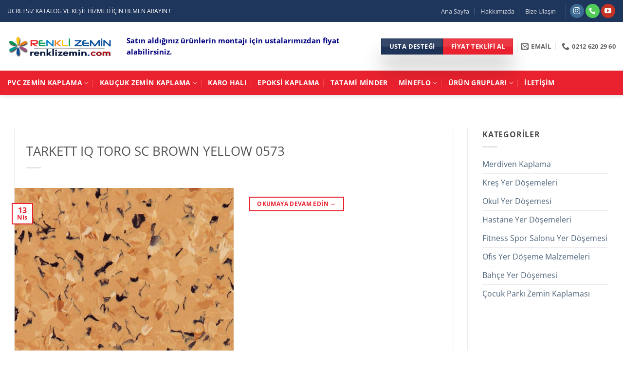

--- FILE ---
content_type: text/html; charset=UTF-8
request_url: https://www.renklizemin.com/featured_item_tag/antistatik-pvc-yer-kaplamasi/
body_size: 48348
content:
<!DOCTYPE html><html lang="tr" class="loading-site no-js bg-fill"><head><script data-no-optimize="1">var litespeed_docref=sessionStorage.getItem("litespeed_docref");litespeed_docref&&(Object.defineProperty(document,"referrer",{get:function(){return litespeed_docref}}),sessionStorage.removeItem("litespeed_docref"));</script> <meta charset="UTF-8" /><link rel="profile" href="https://gmpg.org/xfn/11" /><link rel="pingback" href="https://www.renklizemin.com/xmlrpc.php" /> <script type="litespeed/javascript">(function(html){html.className=html.className.replace(/\bno-js\b/,'js')})(document.documentElement)</script> <meta name='robots' content='index, follow, max-image-preview:large, max-snippet:-1, max-video-preview:-1' /><style>img:is([sizes="auto" i], [sizes^="auto," i]) { contain-intrinsic-size: 3000px 1500px }</style> <script data-cfasync="false" data-pagespeed-no-defer>var gtm4wp_datalayer_name = "dataLayer";
	var dataLayer = dataLayer || [];</script> <meta name="viewport" content="width=device-width, initial-scale=1" /> <script id="google_gtagjs-js-consent-mode-data-layer" type="litespeed/javascript">window.dataLayer=window.dataLayer||[];function gtag(){dataLayer.push(arguments)}
gtag('consent','default',{"ad_personalization":"denied","ad_storage":"denied","ad_user_data":"denied","analytics_storage":"denied","functionality_storage":"denied","security_storage":"denied","personalization_storage":"denied","region":["AT","BE","BG","CH","CY","CZ","DE","DK","EE","ES","FI","FR","GB","GR","HR","HU","IE","IS","IT","LI","LT","LU","LV","MT","NL","NO","PL","PT","RO","SE","SI","SK"],"wait_for_update":500});window._googlesitekitConsentCategoryMap={"statistics":["analytics_storage"],"marketing":["ad_storage","ad_user_data","ad_personalization"],"functional":["functionality_storage","security_storage"],"preferences":["personalization_storage"]};window._googlesitekitConsents={"ad_personalization":"denied","ad_storage":"denied","ad_user_data":"denied","analytics_storage":"denied","functionality_storage":"denied","security_storage":"denied","personalization_storage":"denied","region":["AT","BE","BG","CH","CY","CZ","DE","DK","EE","ES","FI","FR","GB","GR","HR","HU","IE","IS","IT","LI","LT","LU","LV","MT","NL","NO","PL","PT","RO","SE","SI","SK"],"wait_for_update":500}</script> <title>Antistatik Pvc Yer Kaplaması arşivleri &#187; RENKLİ ZEMİN</title><link rel="canonical" href="https://www.renklizemin.com/featured_item_tag/antistatik-pvc-yer-kaplamasi/" /><meta property="og:locale" content="tr_TR" /><meta property="og:type" content="article" /><meta property="og:title" content="Antistatik Pvc Yer Kaplaması arşivleri &#187; RENKLİ ZEMİN" /><meta property="og:url" content="https://www.renklizemin.com/featured_item_tag/antistatik-pvc-yer-kaplamasi/" /><meta property="og:site_name" content="RENKLİ ZEMİN" /><meta name="twitter:card" content="summary_large_image" /> <script type="application/ld+json" class="yoast-schema-graph">{"@context":"https://schema.org","@graph":[{"@type":"CollectionPage","@id":"https://www.renklizemin.com/featured_item_tag/antistatik-pvc-yer-kaplamasi/","url":"https://www.renklizemin.com/featured_item_tag/antistatik-pvc-yer-kaplamasi/","name":"Antistatik Pvc Yer Kaplaması arşivleri &#187; RENKLİ ZEMİN","isPartOf":{"@id":"https://www.renklizemin.com/#website"},"primaryImageOfPage":{"@id":"https://www.renklizemin.com/featured_item_tag/antistatik-pvc-yer-kaplamasi/#primaryimage"},"image":{"@id":"https://www.renklizemin.com/featured_item_tag/antistatik-pvc-yer-kaplamasi/#primaryimage"},"thumbnailUrl":"https://www.renklizemin.com/wp-content/uploads/2019/04/tarkett-iq-toro-sc-573.jpg","breadcrumb":{"@id":"https://www.renklizemin.com/featured_item_tag/antistatik-pvc-yer-kaplamasi/#breadcrumb"},"inLanguage":"tr"},{"@type":"ImageObject","inLanguage":"tr","@id":"https://www.renklizemin.com/featured_item_tag/antistatik-pvc-yer-kaplamasi/#primaryimage","url":"https://www.renklizemin.com/wp-content/uploads/2019/04/tarkett-iq-toro-sc-573.jpg","contentUrl":"https://www.renklizemin.com/wp-content/uploads/2019/04/tarkett-iq-toro-sc-573.jpg","width":639,"height":639,"caption":"Tarkett IQ Toro SC 573"},{"@type":"BreadcrumbList","@id":"https://www.renklizemin.com/featured_item_tag/antistatik-pvc-yer-kaplamasi/#breadcrumb","itemListElement":[{"@type":"ListItem","position":1,"name":"Ana sayfa","item":"https://www.renklizemin.com/"},{"@type":"ListItem","position":2,"name":"Antistatik Pvc Yer Kaplaması"}]},{"@type":"WebSite","@id":"https://www.renklizemin.com/#website","url":"https://www.renklizemin.com/","name":"RENKLİ ZEMİN","description":"Renkli Zemin Market","publisher":{"@id":"https://www.renklizemin.com/#organization"},"potentialAction":[{"@type":"SearchAction","target":{"@type":"EntryPoint","urlTemplate":"https://www.renklizemin.com/?s={search_term_string}"},"query-input":{"@type":"PropertyValueSpecification","valueRequired":true,"valueName":"search_term_string"}}],"inLanguage":"tr"},{"@type":"Organization","@id":"https://www.renklizemin.com/#organization","name":"RENKLİ ZEMİN","url":"https://www.renklizemin.com/","logo":{"@type":"ImageObject","inLanguage":"tr","@id":"https://www.renklizemin.com/#/schema/logo/image/","url":"https://www.renklizemin.com/wp-content/uploads/2019/04/renkli-zemin-logo-436×74.jpg","contentUrl":"https://www.renklizemin.com/wp-content/uploads/2019/04/renkli-zemin-logo-436×74.jpg","width":436,"height":74,"caption":"RENKLİ ZEMİN"},"image":{"@id":"https://www.renklizemin.com/#/schema/logo/image/"}}]}</script> <link rel='dns-prefetch' href='//www.googletagmanager.com' /><link rel='prefetch' href='https://www.renklizemin.com/wp-content/themes/flatsome/assets/js/flatsome.js?ver=e2eddd6c228105dac048' /><link rel='prefetch' href='https://www.renklizemin.com/wp-content/themes/flatsome/assets/js/chunk.slider.js?ver=3.20.3' /><link rel='prefetch' href='https://www.renklizemin.com/wp-content/themes/flatsome/assets/js/chunk.popups.js?ver=3.20.3' /><link rel='prefetch' href='https://www.renklizemin.com/wp-content/themes/flatsome/assets/js/chunk.tooltips.js?ver=3.20.3' /><link rel='prefetch' href='https://www.renklizemin.com/wp-content/themes/flatsome/assets/js/woocommerce.js?ver=1c9be63d628ff7c3ff4c' /><link rel="alternate" type="application/rss+xml" title="RENKLİ ZEMİN &raquo; akışı" href="https://www.renklizemin.com/feed/" /><link rel="alternate" type="application/rss+xml" title="RENKLİ ZEMİN &raquo; yorum akışı" href="https://www.renklizemin.com/comments/feed/" /><link rel="alternate" type="application/rss+xml" title="RENKLİ ZEMİN &raquo; Antistatik Pvc Yer Kaplaması Tag akışı" href="https://www.renklizemin.com/featured_item_tag/antistatik-pvc-yer-kaplamasi/feed/" /><link data-optimized="2" rel="stylesheet" href="https://www.renklizemin.com/wp-content/litespeed/css/6c8b1f215b706bf951151829af0a5f17.css?ver=df857" /><style id='wp-block-library-inline-css' type='text/css'>:root{--wp-admin-theme-color:#007cba;--wp-admin-theme-color--rgb:0,124,186;--wp-admin-theme-color-darker-10:#006ba1;--wp-admin-theme-color-darker-10--rgb:0,107,161;--wp-admin-theme-color-darker-20:#005a87;--wp-admin-theme-color-darker-20--rgb:0,90,135;--wp-admin-border-width-focus:2px;--wp-block-synced-color:#7a00df;--wp-block-synced-color--rgb:122,0,223;--wp-bound-block-color:var(--wp-block-synced-color)}@media (min-resolution:192dpi){:root{--wp-admin-border-width-focus:1.5px}}.wp-element-button{cursor:pointer}:root{--wp--preset--font-size--normal:16px;--wp--preset--font-size--huge:42px}:root .has-very-light-gray-background-color{background-color:#eee}:root .has-very-dark-gray-background-color{background-color:#313131}:root .has-very-light-gray-color{color:#eee}:root .has-very-dark-gray-color{color:#313131}:root .has-vivid-green-cyan-to-vivid-cyan-blue-gradient-background{background:linear-gradient(135deg,#00d084,#0693e3)}:root .has-purple-crush-gradient-background{background:linear-gradient(135deg,#34e2e4,#4721fb 50%,#ab1dfe)}:root .has-hazy-dawn-gradient-background{background:linear-gradient(135deg,#faaca8,#dad0ec)}:root .has-subdued-olive-gradient-background{background:linear-gradient(135deg,#fafae1,#67a671)}:root .has-atomic-cream-gradient-background{background:linear-gradient(135deg,#fdd79a,#004a59)}:root .has-nightshade-gradient-background{background:linear-gradient(135deg,#330968,#31cdcf)}:root .has-midnight-gradient-background{background:linear-gradient(135deg,#020381,#2874fc)}.has-regular-font-size{font-size:1em}.has-larger-font-size{font-size:2.625em}.has-normal-font-size{font-size:var(--wp--preset--font-size--normal)}.has-huge-font-size{font-size:var(--wp--preset--font-size--huge)}.has-text-align-center{text-align:center}.has-text-align-left{text-align:left}.has-text-align-right{text-align:right}#end-resizable-editor-section{display:none}.aligncenter{clear:both}.items-justified-left{justify-content:flex-start}.items-justified-center{justify-content:center}.items-justified-right{justify-content:flex-end}.items-justified-space-between{justify-content:space-between}.screen-reader-text{border:0;clip-path:inset(50%);height:1px;margin:-1px;overflow:hidden;padding:0;position:absolute;width:1px;word-wrap:normal!important}.screen-reader-text:focus{background-color:#ddd;clip-path:none;color:#444;display:block;font-size:1em;height:auto;left:5px;line-height:normal;padding:15px 23px 14px;text-decoration:none;top:5px;width:auto;z-index:100000}html :where(.has-border-color){border-style:solid}html :where([style*=border-top-color]){border-top-style:solid}html :where([style*=border-right-color]){border-right-style:solid}html :where([style*=border-bottom-color]){border-bottom-style:solid}html :where([style*=border-left-color]){border-left-style:solid}html :where([style*=border-width]){border-style:solid}html :where([style*=border-top-width]){border-top-style:solid}html :where([style*=border-right-width]){border-right-style:solid}html :where([style*=border-bottom-width]){border-bottom-style:solid}html :where([style*=border-left-width]){border-left-style:solid}html :where(img[class*=wp-image-]){height:auto;max-width:100%}:where(figure){margin:0 0 1em}html :where(.is-position-sticky){--wp-admin--admin-bar--position-offset:var(--wp-admin--admin-bar--height,0px)}@media screen and (max-width:600px){html :where(.is-position-sticky){--wp-admin--admin-bar--position-offset:0px}}</style><style id='woocommerce-inline-inline-css' type='text/css'>.woocommerce form .form-row .required { visibility: visible; }</style><style id='flatsome-main-inline-css' type='text/css'>@font-face {
				font-family: "fl-icons";
				font-display: block;
				src: url(https://www.renklizemin.com/wp-content/themes/flatsome/assets/css/icons/fl-icons.eot?v=3.20.3);
				src:
					url(https://www.renklizemin.com/wp-content/themes/flatsome/assets/css/icons/fl-icons.eot#iefix?v=3.20.3) format("embedded-opentype"),
					url(https://www.renklizemin.com/wp-content/themes/flatsome/assets/css/icons/fl-icons.woff2?v=3.20.3) format("woff2"),
					url(https://www.renklizemin.com/wp-content/themes/flatsome/assets/css/icons/fl-icons.ttf?v=3.20.3) format("truetype"),
					url(https://www.renklizemin.com/wp-content/themes/flatsome/assets/css/icons/fl-icons.woff?v=3.20.3) format("woff"),
					url(https://www.renklizemin.com/wp-content/themes/flatsome/assets/css/icons/fl-icons.svg?v=3.20.3#fl-icons) format("svg");
			}</style> <script type="litespeed/javascript" data-src="https://www.renklizemin.com/wp-includes/js/jquery/jquery.min.js" id="jquery-core-js"></script> <script id="wc-add-to-cart-js-extra" type="litespeed/javascript">var wc_add_to_cart_params={"ajax_url":"\/wp-admin\/admin-ajax.php","wc_ajax_url":"\/?wc-ajax=%%endpoint%%","i18n_view_cart":"Sepetim","cart_url":"https:\/\/www.renklizemin.com\/cart\/","is_cart":"","cart_redirect_after_add":"no"}</script> 
 <script type="litespeed/javascript" data-src="https://www.googletagmanager.com/gtag/js?id=GT-TBNT3V96" id="google_gtagjs-js"></script> <script id="google_gtagjs-js-after" type="litespeed/javascript">window.dataLayer=window.dataLayer||[];function gtag(){dataLayer.push(arguments)}
gtag("set","linker",{"domains":["www.renklizemin.com"]});gtag("js",new Date());gtag("set","developer_id.dZTNiMT",!0);gtag("config","GT-TBNT3V96");window._googlesitekit=window._googlesitekit||{};window._googlesitekit.throttledEvents=[];window._googlesitekit.gtagEvent=(name,data)=>{var key=JSON.stringify({name,data});if(!!window._googlesitekit.throttledEvents[key]){return}window._googlesitekit.throttledEvents[key]=!0;setTimeout(()=>{delete window._googlesitekit.throttledEvents[key]},5);gtag("event",name,{...data,event_source:"site-kit"})}</script> <link rel="https://api.w.org/" href="https://www.renklizemin.com/wp-json/" /><link rel="EditURI" type="application/rsd+xml" title="RSD" href="https://www.renklizemin.com/xmlrpc.php?rsd" /><meta name="generator" content="WordPress 6.8.3" /><meta name="generator" content="WooCommerce 10.3.7" /><meta name="generator" content="Site Kit by Google 1.170.0" /> <script type="litespeed/javascript" data-src="https://www.googletagmanager.com/gtag/js?id=G-B9L677J8DR"></script> <script type="litespeed/javascript">window.dataLayer=window.dataLayer||[];function gtag(){dataLayer.push(arguments)}
gtag('js',new Date());gtag('config','G-B9L677J8DR')</script> 
 <script data-cfasync="false" data-pagespeed-no-defer>var dataLayer_content = {"pagePostType":"featured_item","pagePostType2":"tax-featured_item","pageCategory":[]};
	dataLayer.push( dataLayer_content );</script> <script data-cfasync="false" data-pagespeed-no-defer>(function(w,d,s,l,i){w[l]=w[l]||[];w[l].push({'gtm.start':
new Date().getTime(),event:'gtm.js'});var f=d.getElementsByTagName(s)[0],
j=d.createElement(s),dl=l!='dataLayer'?'&l='+l:'';j.async=true;j.src=
'//www.googletagmanager.com/gtm.js?id='+i+dl;f.parentNode.insertBefore(j,f);
})(window,document,'script','dataLayer','GTM-N3NBJWK');</script> 	<noscript><style>.woocommerce-product-gallery{ opacity: 1 !important; }</style></noscript><link rel="icon" href="https://www.renklizemin.com/wp-content/uploads/2022/10/favicon-100x100.png" sizes="32x32" /><link rel="icon" href="https://www.renklizemin.com/wp-content/uploads/2022/10/favicon.png" sizes="192x192" /><link rel="apple-touch-icon" href="https://www.renklizemin.com/wp-content/uploads/2022/10/favicon.png" /><meta name="msapplication-TileImage" content="https://www.renklizemin.com/wp-content/uploads/2022/10/favicon.png" /><style id="custom-css" type="text/css">:root {--primary-color: #ea222f;--fs-color-primary: #ea222f;--fs-color-secondary: #ea222f;--fs-color-success: #1e3358;--fs-color-alert: #b20000;--fs-color-base: #4a4a4a;--fs-experimental-link-color: #4e657b;--fs-experimental-link-color-hover: #111;}.tooltipster-base {--tooltip-color: #fff;--tooltip-bg-color: #000;}.off-canvas-right .mfp-content, .off-canvas-left .mfp-content {--drawer-width: 300px;}.off-canvas .mfp-content.off-canvas-cart {--drawer-width: 360px;}.container-width, .full-width .ubermenu-nav, .container, .row{max-width: 1370px}.row.row-collapse{max-width: 1340px}.row.row-small{max-width: 1362.5px}.row.row-large{max-width: 1400px}.header-main{height: 100px}#logo img{max-height: 100px}#logo{width:215px;}.header-bottom{min-height: 50px}.header-top{min-height: 45px}.transparent .header-main{height: 90px}.transparent #logo img{max-height: 90px}.has-transparent + .page-title:first-of-type,.has-transparent + #main > .page-title,.has-transparent + #main > div > .page-title,.has-transparent + #main .page-header-wrapper:first-of-type .page-title{padding-top: 170px;}.header.show-on-scroll,.stuck .header-main{height:50px!important}.stuck #logo img{max-height: 50px!important}.search-form{ width: 85%;}.header-bg-color {background-color: #FFF}.header-bottom {background-color: #ea222f}.top-bar-nav > li > a{line-height: 16px }.header-main .nav > li > a{line-height: 16px }.stuck .header-main .nav > li > a{line-height: 24px }.header-bottom-nav > li > a{line-height: 16px }@media (max-width: 549px) {.header-main{height: 70px}#logo img{max-height: 70px}}.nav-dropdown-has-arrow.nav-dropdown-has-border li.has-dropdown:before{border-bottom-color: #1f365c;}.nav .nav-dropdown{border-color: #1f365c }.nav-dropdown{font-size:100%}.nav-dropdown-has-arrow li.has-dropdown:after{border-bottom-color: #ffffff;}.nav .nav-dropdown{background-color: #ffffff}.header-top{background-color:#1f365c!important;}body{font-size: 100%;}@media screen and (max-width: 549px){body{font-size: 100%;}}body{font-family: "Open Sans", sans-serif;}.nav > li > a {font-family: "Open Sans", sans-serif;}.mobile-sidebar-levels-2 .nav > li > ul > li > a {font-family: "Open Sans", sans-serif;}.nav > li > a,.mobile-sidebar-levels-2 .nav > li > ul > li > a {font-weight: 700;font-style: normal;}h1,h2,h3,h4,h5,h6,.heading-font, .off-canvas-center .nav-sidebar.nav-vertical > li > a{font-family: "Open Sans", sans-serif;}h1,h2,h3,h4,h5,h6,.heading-font,.banner h1,.banner h2 {font-weight: 400;font-style: normal;}.alt-font{font-family: "Open Sans", sans-serif;}.alt-font {font-weight: 400!important;font-style: normal!important;}.breadcrumbs{text-transform: none;}.nav > li > a, .links > li > a{text-transform: none;}.section-title span{text-transform: none;}h3.widget-title,span.widget-title{text-transform: none;}.header:not(.transparent) .header-bottom-nav.nav > li > a{color: #ffffff;}.header:not(.transparent) .header-bottom-nav.nav > li > a:hover,.header:not(.transparent) .header-bottom-nav.nav > li.active > a,.header:not(.transparent) .header-bottom-nav.nav > li.current > a,.header:not(.transparent) .header-bottom-nav.nav > li > a.active,.header:not(.transparent) .header-bottom-nav.nav > li > a.current{color: #ffffff;}.header-bottom-nav.nav-line-bottom > li > a:before,.header-bottom-nav.nav-line-grow > li > a:before,.header-bottom-nav.nav-line > li > a:before,.header-bottom-nav.nav-box > li > a:hover,.header-bottom-nav.nav-box > li.active > a,.header-bottom-nav.nav-pills > li > a:hover,.header-bottom-nav.nav-pills > li.active > a{color:#FFF!important;background-color: #ffffff;}.has-equal-box-heights .box-image {padding-top: 100%;}@media screen and (min-width: 550px){.products .box-vertical .box-image{min-width: 247px!important;width: 247px!important;}}.footer-1{background-color: #EFEFEF}.footer-2{background-color: #273647}.absolute-footer, html{background-color: #FFFFFF}.page-title-small + main .product-container > .row{padding-top:0;}.nav-vertical-fly-out > li + li {border-top-width: 1px; border-top-style: solid;}.label-new.menu-item > a:after{content:"Yeni";}.label-hot.menu-item > a:after{content:"Popüler";}.label-sale.menu-item > a:after{content:"İndirim";}.label-popular.menu-item > a:after{content:"Popüler";}</style><style id="kirki-inline-styles">/* cyrillic-ext */
@font-face {
  font-family: 'Open Sans';
  font-style: normal;
  font-weight: 400;
  font-stretch: 100%;
  font-display: swap;
  src: url(https://www.renklizemin.com/wp-content/fonts/open-sans/memvYaGs126MiZpBA-UvWbX2vVnXBbObj2OVTSKmu1aB.woff2) format('woff2');
  unicode-range: U+0460-052F, U+1C80-1C8A, U+20B4, U+2DE0-2DFF, U+A640-A69F, U+FE2E-FE2F;
}
/* cyrillic */
@font-face {
  font-family: 'Open Sans';
  font-style: normal;
  font-weight: 400;
  font-stretch: 100%;
  font-display: swap;
  src: url(https://www.renklizemin.com/wp-content/fonts/open-sans/memvYaGs126MiZpBA-UvWbX2vVnXBbObj2OVTSumu1aB.woff2) format('woff2');
  unicode-range: U+0301, U+0400-045F, U+0490-0491, U+04B0-04B1, U+2116;
}
/* greek-ext */
@font-face {
  font-family: 'Open Sans';
  font-style: normal;
  font-weight: 400;
  font-stretch: 100%;
  font-display: swap;
  src: url(https://www.renklizemin.com/wp-content/fonts/open-sans/memvYaGs126MiZpBA-UvWbX2vVnXBbObj2OVTSOmu1aB.woff2) format('woff2');
  unicode-range: U+1F00-1FFF;
}
/* greek */
@font-face {
  font-family: 'Open Sans';
  font-style: normal;
  font-weight: 400;
  font-stretch: 100%;
  font-display: swap;
  src: url(https://www.renklizemin.com/wp-content/fonts/open-sans/memvYaGs126MiZpBA-UvWbX2vVnXBbObj2OVTSymu1aB.woff2) format('woff2');
  unicode-range: U+0370-0377, U+037A-037F, U+0384-038A, U+038C, U+038E-03A1, U+03A3-03FF;
}
/* hebrew */
@font-face {
  font-family: 'Open Sans';
  font-style: normal;
  font-weight: 400;
  font-stretch: 100%;
  font-display: swap;
  src: url(https://www.renklizemin.com/wp-content/fonts/open-sans/memvYaGs126MiZpBA-UvWbX2vVnXBbObj2OVTS2mu1aB.woff2) format('woff2');
  unicode-range: U+0307-0308, U+0590-05FF, U+200C-2010, U+20AA, U+25CC, U+FB1D-FB4F;
}
/* math */
@font-face {
  font-family: 'Open Sans';
  font-style: normal;
  font-weight: 400;
  font-stretch: 100%;
  font-display: swap;
  src: url(https://www.renklizemin.com/wp-content/fonts/open-sans/memvYaGs126MiZpBA-UvWbX2vVnXBbObj2OVTVOmu1aB.woff2) format('woff2');
  unicode-range: U+0302-0303, U+0305, U+0307-0308, U+0310, U+0312, U+0315, U+031A, U+0326-0327, U+032C, U+032F-0330, U+0332-0333, U+0338, U+033A, U+0346, U+034D, U+0391-03A1, U+03A3-03A9, U+03B1-03C9, U+03D1, U+03D5-03D6, U+03F0-03F1, U+03F4-03F5, U+2016-2017, U+2034-2038, U+203C, U+2040, U+2043, U+2047, U+2050, U+2057, U+205F, U+2070-2071, U+2074-208E, U+2090-209C, U+20D0-20DC, U+20E1, U+20E5-20EF, U+2100-2112, U+2114-2115, U+2117-2121, U+2123-214F, U+2190, U+2192, U+2194-21AE, U+21B0-21E5, U+21F1-21F2, U+21F4-2211, U+2213-2214, U+2216-22FF, U+2308-230B, U+2310, U+2319, U+231C-2321, U+2336-237A, U+237C, U+2395, U+239B-23B7, U+23D0, U+23DC-23E1, U+2474-2475, U+25AF, U+25B3, U+25B7, U+25BD, U+25C1, U+25CA, U+25CC, U+25FB, U+266D-266F, U+27C0-27FF, U+2900-2AFF, U+2B0E-2B11, U+2B30-2B4C, U+2BFE, U+3030, U+FF5B, U+FF5D, U+1D400-1D7FF, U+1EE00-1EEFF;
}
/* symbols */
@font-face {
  font-family: 'Open Sans';
  font-style: normal;
  font-weight: 400;
  font-stretch: 100%;
  font-display: swap;
  src: url(https://www.renklizemin.com/wp-content/fonts/open-sans/memvYaGs126MiZpBA-UvWbX2vVnXBbObj2OVTUGmu1aB.woff2) format('woff2');
  unicode-range: U+0001-000C, U+000E-001F, U+007F-009F, U+20DD-20E0, U+20E2-20E4, U+2150-218F, U+2190, U+2192, U+2194-2199, U+21AF, U+21E6-21F0, U+21F3, U+2218-2219, U+2299, U+22C4-22C6, U+2300-243F, U+2440-244A, U+2460-24FF, U+25A0-27BF, U+2800-28FF, U+2921-2922, U+2981, U+29BF, U+29EB, U+2B00-2BFF, U+4DC0-4DFF, U+FFF9-FFFB, U+10140-1018E, U+10190-1019C, U+101A0, U+101D0-101FD, U+102E0-102FB, U+10E60-10E7E, U+1D2C0-1D2D3, U+1D2E0-1D37F, U+1F000-1F0FF, U+1F100-1F1AD, U+1F1E6-1F1FF, U+1F30D-1F30F, U+1F315, U+1F31C, U+1F31E, U+1F320-1F32C, U+1F336, U+1F378, U+1F37D, U+1F382, U+1F393-1F39F, U+1F3A7-1F3A8, U+1F3AC-1F3AF, U+1F3C2, U+1F3C4-1F3C6, U+1F3CA-1F3CE, U+1F3D4-1F3E0, U+1F3ED, U+1F3F1-1F3F3, U+1F3F5-1F3F7, U+1F408, U+1F415, U+1F41F, U+1F426, U+1F43F, U+1F441-1F442, U+1F444, U+1F446-1F449, U+1F44C-1F44E, U+1F453, U+1F46A, U+1F47D, U+1F4A3, U+1F4B0, U+1F4B3, U+1F4B9, U+1F4BB, U+1F4BF, U+1F4C8-1F4CB, U+1F4D6, U+1F4DA, U+1F4DF, U+1F4E3-1F4E6, U+1F4EA-1F4ED, U+1F4F7, U+1F4F9-1F4FB, U+1F4FD-1F4FE, U+1F503, U+1F507-1F50B, U+1F50D, U+1F512-1F513, U+1F53E-1F54A, U+1F54F-1F5FA, U+1F610, U+1F650-1F67F, U+1F687, U+1F68D, U+1F691, U+1F694, U+1F698, U+1F6AD, U+1F6B2, U+1F6B9-1F6BA, U+1F6BC, U+1F6C6-1F6CF, U+1F6D3-1F6D7, U+1F6E0-1F6EA, U+1F6F0-1F6F3, U+1F6F7-1F6FC, U+1F700-1F7FF, U+1F800-1F80B, U+1F810-1F847, U+1F850-1F859, U+1F860-1F887, U+1F890-1F8AD, U+1F8B0-1F8BB, U+1F8C0-1F8C1, U+1F900-1F90B, U+1F93B, U+1F946, U+1F984, U+1F996, U+1F9E9, U+1FA00-1FA6F, U+1FA70-1FA7C, U+1FA80-1FA89, U+1FA8F-1FAC6, U+1FACE-1FADC, U+1FADF-1FAE9, U+1FAF0-1FAF8, U+1FB00-1FBFF;
}
/* vietnamese */
@font-face {
  font-family: 'Open Sans';
  font-style: normal;
  font-weight: 400;
  font-stretch: 100%;
  font-display: swap;
  src: url(https://www.renklizemin.com/wp-content/fonts/open-sans/memvYaGs126MiZpBA-UvWbX2vVnXBbObj2OVTSCmu1aB.woff2) format('woff2');
  unicode-range: U+0102-0103, U+0110-0111, U+0128-0129, U+0168-0169, U+01A0-01A1, U+01AF-01B0, U+0300-0301, U+0303-0304, U+0308-0309, U+0323, U+0329, U+1EA0-1EF9, U+20AB;
}
/* latin-ext */
@font-face {
  font-family: 'Open Sans';
  font-style: normal;
  font-weight: 400;
  font-stretch: 100%;
  font-display: swap;
  src: url(https://www.renklizemin.com/wp-content/fonts/open-sans/memvYaGs126MiZpBA-UvWbX2vVnXBbObj2OVTSGmu1aB.woff2) format('woff2');
  unicode-range: U+0100-02BA, U+02BD-02C5, U+02C7-02CC, U+02CE-02D7, U+02DD-02FF, U+0304, U+0308, U+0329, U+1D00-1DBF, U+1E00-1E9F, U+1EF2-1EFF, U+2020, U+20A0-20AB, U+20AD-20C0, U+2113, U+2C60-2C7F, U+A720-A7FF;
}
/* latin */
@font-face {
  font-family: 'Open Sans';
  font-style: normal;
  font-weight: 400;
  font-stretch: 100%;
  font-display: swap;
  src: url(https://www.renklizemin.com/wp-content/fonts/open-sans/memvYaGs126MiZpBA-UvWbX2vVnXBbObj2OVTS-muw.woff2) format('woff2');
  unicode-range: U+0000-00FF, U+0131, U+0152-0153, U+02BB-02BC, U+02C6, U+02DA, U+02DC, U+0304, U+0308, U+0329, U+2000-206F, U+20AC, U+2122, U+2191, U+2193, U+2212, U+2215, U+FEFF, U+FFFD;
}
/* cyrillic-ext */
@font-face {
  font-family: 'Open Sans';
  font-style: normal;
  font-weight: 700;
  font-stretch: 100%;
  font-display: swap;
  src: url(https://www.renklizemin.com/wp-content/fonts/open-sans/memvYaGs126MiZpBA-UvWbX2vVnXBbObj2OVTSKmu1aB.woff2) format('woff2');
  unicode-range: U+0460-052F, U+1C80-1C8A, U+20B4, U+2DE0-2DFF, U+A640-A69F, U+FE2E-FE2F;
}
/* cyrillic */
@font-face {
  font-family: 'Open Sans';
  font-style: normal;
  font-weight: 700;
  font-stretch: 100%;
  font-display: swap;
  src: url(https://www.renklizemin.com/wp-content/fonts/open-sans/memvYaGs126MiZpBA-UvWbX2vVnXBbObj2OVTSumu1aB.woff2) format('woff2');
  unicode-range: U+0301, U+0400-045F, U+0490-0491, U+04B0-04B1, U+2116;
}
/* greek-ext */
@font-face {
  font-family: 'Open Sans';
  font-style: normal;
  font-weight: 700;
  font-stretch: 100%;
  font-display: swap;
  src: url(https://www.renklizemin.com/wp-content/fonts/open-sans/memvYaGs126MiZpBA-UvWbX2vVnXBbObj2OVTSOmu1aB.woff2) format('woff2');
  unicode-range: U+1F00-1FFF;
}
/* greek */
@font-face {
  font-family: 'Open Sans';
  font-style: normal;
  font-weight: 700;
  font-stretch: 100%;
  font-display: swap;
  src: url(https://www.renklizemin.com/wp-content/fonts/open-sans/memvYaGs126MiZpBA-UvWbX2vVnXBbObj2OVTSymu1aB.woff2) format('woff2');
  unicode-range: U+0370-0377, U+037A-037F, U+0384-038A, U+038C, U+038E-03A1, U+03A3-03FF;
}
/* hebrew */
@font-face {
  font-family: 'Open Sans';
  font-style: normal;
  font-weight: 700;
  font-stretch: 100%;
  font-display: swap;
  src: url(https://www.renklizemin.com/wp-content/fonts/open-sans/memvYaGs126MiZpBA-UvWbX2vVnXBbObj2OVTS2mu1aB.woff2) format('woff2');
  unicode-range: U+0307-0308, U+0590-05FF, U+200C-2010, U+20AA, U+25CC, U+FB1D-FB4F;
}
/* math */
@font-face {
  font-family: 'Open Sans';
  font-style: normal;
  font-weight: 700;
  font-stretch: 100%;
  font-display: swap;
  src: url(https://www.renklizemin.com/wp-content/fonts/open-sans/memvYaGs126MiZpBA-UvWbX2vVnXBbObj2OVTVOmu1aB.woff2) format('woff2');
  unicode-range: U+0302-0303, U+0305, U+0307-0308, U+0310, U+0312, U+0315, U+031A, U+0326-0327, U+032C, U+032F-0330, U+0332-0333, U+0338, U+033A, U+0346, U+034D, U+0391-03A1, U+03A3-03A9, U+03B1-03C9, U+03D1, U+03D5-03D6, U+03F0-03F1, U+03F4-03F5, U+2016-2017, U+2034-2038, U+203C, U+2040, U+2043, U+2047, U+2050, U+2057, U+205F, U+2070-2071, U+2074-208E, U+2090-209C, U+20D0-20DC, U+20E1, U+20E5-20EF, U+2100-2112, U+2114-2115, U+2117-2121, U+2123-214F, U+2190, U+2192, U+2194-21AE, U+21B0-21E5, U+21F1-21F2, U+21F4-2211, U+2213-2214, U+2216-22FF, U+2308-230B, U+2310, U+2319, U+231C-2321, U+2336-237A, U+237C, U+2395, U+239B-23B7, U+23D0, U+23DC-23E1, U+2474-2475, U+25AF, U+25B3, U+25B7, U+25BD, U+25C1, U+25CA, U+25CC, U+25FB, U+266D-266F, U+27C0-27FF, U+2900-2AFF, U+2B0E-2B11, U+2B30-2B4C, U+2BFE, U+3030, U+FF5B, U+FF5D, U+1D400-1D7FF, U+1EE00-1EEFF;
}
/* symbols */
@font-face {
  font-family: 'Open Sans';
  font-style: normal;
  font-weight: 700;
  font-stretch: 100%;
  font-display: swap;
  src: url(https://www.renklizemin.com/wp-content/fonts/open-sans/memvYaGs126MiZpBA-UvWbX2vVnXBbObj2OVTUGmu1aB.woff2) format('woff2');
  unicode-range: U+0001-000C, U+000E-001F, U+007F-009F, U+20DD-20E0, U+20E2-20E4, U+2150-218F, U+2190, U+2192, U+2194-2199, U+21AF, U+21E6-21F0, U+21F3, U+2218-2219, U+2299, U+22C4-22C6, U+2300-243F, U+2440-244A, U+2460-24FF, U+25A0-27BF, U+2800-28FF, U+2921-2922, U+2981, U+29BF, U+29EB, U+2B00-2BFF, U+4DC0-4DFF, U+FFF9-FFFB, U+10140-1018E, U+10190-1019C, U+101A0, U+101D0-101FD, U+102E0-102FB, U+10E60-10E7E, U+1D2C0-1D2D3, U+1D2E0-1D37F, U+1F000-1F0FF, U+1F100-1F1AD, U+1F1E6-1F1FF, U+1F30D-1F30F, U+1F315, U+1F31C, U+1F31E, U+1F320-1F32C, U+1F336, U+1F378, U+1F37D, U+1F382, U+1F393-1F39F, U+1F3A7-1F3A8, U+1F3AC-1F3AF, U+1F3C2, U+1F3C4-1F3C6, U+1F3CA-1F3CE, U+1F3D4-1F3E0, U+1F3ED, U+1F3F1-1F3F3, U+1F3F5-1F3F7, U+1F408, U+1F415, U+1F41F, U+1F426, U+1F43F, U+1F441-1F442, U+1F444, U+1F446-1F449, U+1F44C-1F44E, U+1F453, U+1F46A, U+1F47D, U+1F4A3, U+1F4B0, U+1F4B3, U+1F4B9, U+1F4BB, U+1F4BF, U+1F4C8-1F4CB, U+1F4D6, U+1F4DA, U+1F4DF, U+1F4E3-1F4E6, U+1F4EA-1F4ED, U+1F4F7, U+1F4F9-1F4FB, U+1F4FD-1F4FE, U+1F503, U+1F507-1F50B, U+1F50D, U+1F512-1F513, U+1F53E-1F54A, U+1F54F-1F5FA, U+1F610, U+1F650-1F67F, U+1F687, U+1F68D, U+1F691, U+1F694, U+1F698, U+1F6AD, U+1F6B2, U+1F6B9-1F6BA, U+1F6BC, U+1F6C6-1F6CF, U+1F6D3-1F6D7, U+1F6E0-1F6EA, U+1F6F0-1F6F3, U+1F6F7-1F6FC, U+1F700-1F7FF, U+1F800-1F80B, U+1F810-1F847, U+1F850-1F859, U+1F860-1F887, U+1F890-1F8AD, U+1F8B0-1F8BB, U+1F8C0-1F8C1, U+1F900-1F90B, U+1F93B, U+1F946, U+1F984, U+1F996, U+1F9E9, U+1FA00-1FA6F, U+1FA70-1FA7C, U+1FA80-1FA89, U+1FA8F-1FAC6, U+1FACE-1FADC, U+1FADF-1FAE9, U+1FAF0-1FAF8, U+1FB00-1FBFF;
}
/* vietnamese */
@font-face {
  font-family: 'Open Sans';
  font-style: normal;
  font-weight: 700;
  font-stretch: 100%;
  font-display: swap;
  src: url(https://www.renklizemin.com/wp-content/fonts/open-sans/memvYaGs126MiZpBA-UvWbX2vVnXBbObj2OVTSCmu1aB.woff2) format('woff2');
  unicode-range: U+0102-0103, U+0110-0111, U+0128-0129, U+0168-0169, U+01A0-01A1, U+01AF-01B0, U+0300-0301, U+0303-0304, U+0308-0309, U+0323, U+0329, U+1EA0-1EF9, U+20AB;
}
/* latin-ext */
@font-face {
  font-family: 'Open Sans';
  font-style: normal;
  font-weight: 700;
  font-stretch: 100%;
  font-display: swap;
  src: url(https://www.renklizemin.com/wp-content/fonts/open-sans/memvYaGs126MiZpBA-UvWbX2vVnXBbObj2OVTSGmu1aB.woff2) format('woff2');
  unicode-range: U+0100-02BA, U+02BD-02C5, U+02C7-02CC, U+02CE-02D7, U+02DD-02FF, U+0304, U+0308, U+0329, U+1D00-1DBF, U+1E00-1E9F, U+1EF2-1EFF, U+2020, U+20A0-20AB, U+20AD-20C0, U+2113, U+2C60-2C7F, U+A720-A7FF;
}
/* latin */
@font-face {
  font-family: 'Open Sans';
  font-style: normal;
  font-weight: 700;
  font-stretch: 100%;
  font-display: swap;
  src: url(https://www.renklizemin.com/wp-content/fonts/open-sans/memvYaGs126MiZpBA-UvWbX2vVnXBbObj2OVTS-muw.woff2) format('woff2');
  unicode-range: U+0000-00FF, U+0131, U+0152-0153, U+02BB-02BC, U+02C6, U+02DA, U+02DC, U+0304, U+0308, U+0329, U+2000-206F, U+20AC, U+2122, U+2191, U+2193, U+2212, U+2215, U+FEFF, U+FFFD;
}</style></head><body data-rsssl=1 class="archive tax-featured_item_tag term-antistatik-pvc-yer-kaplamasi term-486 wp-theme-flatsome wp-child-theme-flatsome-child theme-flatsome woocommerce-no-js full-width header-shadow bg-fill box-shadow lightbox nav-dropdown-has-arrow nav-dropdown-has-shadow nav-dropdown-has-border featured-item-category-tarkett-toro-sc featured-item-tag-antistatik-pvc-yer-kaplamasi featured-item-tag-esd-pvc-yer-dosemesi featured-item-tag-esd-pvc-zemin-kaplama featured-item-tag-tarkett-iq-toro-sc-104"><noscript><iframe data-lazyloaded="1" src="about:blank" data-litespeed-src="https://www.googletagmanager.com/ns.html?id=GTM-N3NBJWK" height="0" width="0" style="display:none;visibility:hidden" aria-hidden="true"></iframe></noscript><a class="skip-link screen-reader-text" href="#main">İçeriğe atla</a><div id="wrapper"><header id="header" class="header has-sticky sticky-jump"><div class="header-wrapper"><div id="top-bar" class="header-top hide-for-sticky nav-dark"><div class="flex-row container"><div class="flex-col hide-for-medium flex-left"><ul class="nav nav-left medium-nav-center nav-small  nav-divided"><li class="html custom html_topbar_left">ÜCRETSİZ KATALOG VE KEŞİF HİZMETİ İÇİN HEMEN ARAYIN !</li></ul></div><div class="flex-col hide-for-medium flex-center"><ul class="nav nav-center nav-small  nav-divided"></ul></div><div class="flex-col hide-for-medium flex-right"><ul class="nav top-bar-nav nav-right nav-small  nav-divided"><li id="menu-item-9488" class="menu-item menu-item-type-post_type menu-item-object-page menu-item-home menu-item-9488 menu-item-design-default"><a href="https://www.renklizemin.com/" class="nav-top-link">Ana Sayfa</a></li><li id="menu-item-9489" class="menu-item menu-item-type-post_type menu-item-object-page menu-item-9489 menu-item-design-default"><a href="https://www.renklizemin.com/hakkimizda/" class="nav-top-link">Hakkımızda</a></li><li id="menu-item-10270" class="menu-item menu-item-type-post_type menu-item-object-page menu-item-10270 menu-item-design-default"><a href="https://www.renklizemin.com/bize-ulasin/" class="nav-top-link">Bize Ulaşın</a></li><li class="header-divider"></li><li class="html header-social-icons ml-0"><div class="social-icons follow-icons" ><a href="https://www.instagram.com/renkli.zemin/" target="_blank" data-label="Instagram" class="icon primary button circle tooltip instagram" title="Instagram&#039; da takip et" aria-label="Instagram&#039; da takip et" rel="noopener nofollow"><i class="icon-instagram" aria-hidden="true"></i></a><a href="tel:05321675365" data-label="Phone" target="_blank" class="icon primary button circle tooltip phone" title="Bizi arayın" aria-label="Bizi arayın" rel="nofollow noopener"><i class="icon-phone" aria-hidden="true"></i></a><a href="https://www.youtube.com/channel/UCN_1xLJn69WP7o0vdJSqZpw" data-label="YouTube" target="_blank" class="icon primary button circle tooltip youtube" title="YouTube&#039; da takip et" aria-label="YouTube&#039; da takip et" rel="noopener nofollow"><i class="icon-youtube" aria-hidden="true"></i></a></div></li></ul></div><div class="flex-col show-for-medium flex-grow"><ul class="nav nav-center nav-small mobile-nav  nav-divided"><li class="html header-social-icons ml-0"><div class="social-icons follow-icons" ><a href="https://www.instagram.com/renkli.zemin/" target="_blank" data-label="Instagram" class="icon primary button circle tooltip instagram" title="Instagram&#039; da takip et" aria-label="Instagram&#039; da takip et" rel="noopener nofollow"><i class="icon-instagram" aria-hidden="true"></i></a><a href="tel:05321675365" data-label="Phone" target="_blank" class="icon primary button circle tooltip phone" title="Bizi arayın" aria-label="Bizi arayın" rel="nofollow noopener"><i class="icon-phone" aria-hidden="true"></i></a><a href="https://www.youtube.com/channel/UCN_1xLJn69WP7o0vdJSqZpw" data-label="YouTube" target="_blank" class="icon primary button circle tooltip youtube" title="YouTube&#039; da takip et" aria-label="YouTube&#039; da takip et" rel="noopener nofollow"><i class="icon-youtube" aria-hidden="true"></i></a></div></li><li class="header-divider"></li><li class="header-contact-wrapper"><ul id="header-contact" class="nav medium-nav-center nav-divided nav-uppercase header-contact"><li>
<a href="mailto:info@renklizemin.com" class="tooltip" title="info@renklizemin.com">
<i class="icon-envelop" aria-hidden="true" style="font-size:16px;"></i>			       <span>
EMAİL			       </span>
</a></li><li>
<a href="tel:0212 620 29 60" class="tooltip" title="0212 620 29 60">
<i class="icon-phone" aria-hidden="true" style="font-size:16px;"></i>			      <span>0212 620 29 60</span>
</a></li></ul></li></ul></div></div></div><div id="masthead" class="header-main "><div class="header-inner flex-row container logo-left medium-logo-left" role="navigation"><div id="logo" class="flex-col logo"><a href="https://www.renklizemin.com/" title="RENKLİ ZEMİN - Renkli Zemin Market" rel="home">
<img data-lazyloaded="1" src="[data-uri]" width="1020" height="214" data-src="https://www.renklizemin.com/wp-content/uploads/2025/09/Picsart_25-09-04_22-46-34-711-1400x294.png" class="header_logo header-logo" alt="RENKLİ ZEMİN"/><img data-lazyloaded="1" src="[data-uri]"  width="616" height="129" data-src="https://www.renklizemin.com/wp-content/uploads/2024/10/renkli-logo-616×129.jpg" class="header-logo-dark" alt="RENKLİ ZEMİN"/></a></div><div class="flex-col show-for-medium flex-left"><ul class="mobile-nav nav nav-left "></ul></div><div class="flex-col hide-for-medium flex-left
flex-grow"><ul class="header-nav header-nav-main nav nav-left  nav-box nav-uppercase" ><li class="html custom html_top_right_text"><p><strong><span style="font-size: 110%; color: #000080;">Satın aldığınız ürünlerin montajı için ustalarımızdan fiyat alabilirsiniz.</span></strong></p></li></ul></div><div class="flex-col hide-for-medium flex-right"><ul class="header-nav header-nav-main nav nav-right  nav-box nav-uppercase"><li class="html header-button-2"><div class="header-button">
<a href="https://www.renklizemin.com/usta-iste/" class="button success is-gloss box-shadow-5 box-shadow-5-hover" >
<span>USTA DESTEĞİ</span>
</a></div></li><li class="html header-button-1"><div class="header-button">
<a href="https://www.renklizemin.com/bize-ulasin/" class="button primary is-gloss box-shadow-5 box-shadow-5-hover" >
<span>FİYAT TEKLİFİ AL</span>
</a></div></li><li class="header-divider"></li><li class="header-contact-wrapper"><ul id="header-contact" class="nav medium-nav-center nav-divided nav-uppercase header-contact"><li>
<a href="mailto:info@renklizemin.com" class="tooltip" title="info@renklizemin.com">
<i class="icon-envelop" aria-hidden="true" style="font-size:16px;"></i>			       <span>
EMAİL			       </span>
</a></li><li>
<a href="tel:0212 620 29 60" class="tooltip" title="0212 620 29 60">
<i class="icon-phone" aria-hidden="true" style="font-size:16px;"></i>			      <span>0212 620 29 60</span>
</a></li></ul></li></ul></div><div class="flex-col show-for-medium flex-right"><ul class="mobile-nav nav nav-right "><li class="nav-icon has-icon"><div class="header-button">		<a href="#" class="icon primary button round is-small" data-open="#main-menu" data-pos="right" data-bg="main-menu-overlay" data-color="dark" role="button" aria-label="Menü" aria-controls="main-menu" aria-expanded="false" aria-haspopup="dialog" data-flatsome-role-button>
<i class="icon-menu" aria-hidden="true"></i>			<span class="menu-title uppercase hide-for-small">Menü</span>		</a></div></li></ul></div></div><div class="container"><div class="top-divider full-width"></div></div></div><div id="wide-nav" class="header-bottom wide-nav nav-dark"><div class="flex-row container"><div class="flex-col hide-for-medium flex-left"><ul class="nav header-nav header-bottom-nav nav-left  nav-divided nav-size-medium nav-uppercase nav-prompts-overlay"><li id="menu-item-2758" class="menu-item menu-item-type-custom menu-item-object-custom menu-item-2758 menu-item-design-container-width menu-item-has-block has-dropdown"><a href="https://www.renklizemin.com/pvc-zemin-kaplama/" class="nav-top-link" aria-expanded="false" aria-haspopup="menu">PVC ZEMİN KAPLAMA<i class="icon-angle-down" aria-hidden="true"></i></a><div class="sub-menu nav-dropdown"><div class="row row-collapse align-equal"  id="row-525490821"><div id="col-1533167190" class="col medium-12 small-12 large-6"  ><div class="col-inner box-shadow-4" style="background-color:rgb(115, 111, 111);" ><div class="row row-collapse align-equal"  id="row-1399899226"><div id="col-972852248" class="col medium-6 small-12 large-6"  ><div class="col-inner dark"  ><div id="text-988974197" class="text"><p>Kategoriler</p><style>#text-988974197 {
  font-size: 1.2rem;
}</style></div><div class="ux-menu stack stack-col justify-start ux-menu--divider-solid"><div class="ux-menu-link flex menu-item">
<a class="ux-menu-link__link flex" href="https://www.renklizemin.com/heterojen-pvc-yer-dosemesi/" >
<i class="ux-menu-link__icon text-center icon-angle-right" aria-hidden="true"></i>			<span class="ux-menu-link__text">
Heterojen Pvc Yer Döşemesi			</span>
</a></div><div class="ux-menu-link flex menu-item">
<a class="ux-menu-link__link flex" href="https://www.renklizemin.com/homojen-pvc-yer-dosemesi/" >
<i class="ux-menu-link__icon text-center icon-angle-right" aria-hidden="true"></i>			<span class="ux-menu-link__text">
Homojen Pvc Yer Döşemesi			</span>
</a></div><div class="ux-menu-link flex menu-item">
<a class="ux-menu-link__link flex" href="https://www.renklizemin.com/antistatik-pvc-zemin-kaplama/" >
<i class="ux-menu-link__icon text-center icon-angle-right" aria-hidden="true"></i>			<span class="ux-menu-link__text">
Antistatik Pvc Yer Döşemesi			</span>
</a></div><div class="ux-menu-link flex menu-item">
<a class="ux-menu-link__link flex" href="https://www.renklizemin.com/akustik-pvc-yer-dosemesi/" >
<i class="ux-menu-link__icon text-center icon-angle-right" aria-hidden="true"></i>			<span class="ux-menu-link__text">
Akustik Pvc Yer Döşemesi			</span>
</a></div><div class="ux-menu-link flex menu-item">
<a class="ux-menu-link__link flex" href="https://www.renklizemin.com/spor-salonu-pvc-yer-dosemesi/" >
<i class="ux-menu-link__icon text-center icon-angle-right" aria-hidden="true"></i>			<span class="ux-menu-link__text">
Spor Pvc Yer Döşemesi			</span>
</a></div><div class="ux-menu-link flex menu-item">
<a class="ux-menu-link__link flex" href="https://www.renklizemin.com/pvc-kaynak-kordonu/" >
<i class="ux-menu-link__icon text-center icon-angle-right" aria-hidden="true"></i>			<span class="ux-menu-link__text">
Pvc Kaynak Kordonu			</span>
</a></div></div></div></div><div id="col-1905244599" class="col medium-6 small-12 large-6"  ><div class="col-inner"  ><div class="banner has-hover" id="banner-1930909112"><div class="banner-inner fill"><div class="banner-bg fill" >
<img data-lazyloaded="1" src="[data-uri]" width="1075" height="800" data-src="https://www.renklizemin.com/wp-content/uploads/2020/12/pvc-yer-dosemesi.jpg" class="bg attachment-original size-original" alt="pvc yer döşemesi" decoding="async" fetchpriority="high" /></div><div class="banner-layers container"><div class="fill banner-link"></div><div id="text-box-2092883109" class="text-box banner-layer x50 md-x50 lg-x50 y50 md-y50 lg-y50 res-text"><div class="text-box-content text dark"><div class="text-inner text-center"></div></div><style>#text-box-2092883109 {
  width: 60%;
}
#text-box-2092883109 .text-box-content {
  font-size: 100%;
}
@media (min-width:550px) {
  #text-box-2092883109 {
    width: 60%;
  }
}</style></div></div></div><style>#banner-1930909112 {
  padding-top: 300px;
  background-color: rgb(190, 178, 172);
}
#banner-1930909112 .banner-bg img {
  object-position: 43% 0%;
}</style></div></div></div><style>#row-1399899226 > .col > .col-inner {
  padding: 10px 10px 10px 10px;
}</style></div></div></div><div id="col-1112516139" class="col medium-12 small-12 large-6"  ><div class="col-inner box-shadow-4 dark" style="background-color:rgb(171, 161, 156);" ><div class="row row-collapse align-equal"  id="row-1375408693"><div id="col-1466666499" class="col medium-6 small-12 large-6"  ><div class="col-inner"  ><div id="text-1138878925" class="text"><p>Online Katalog</p><style>#text-1138878925 {
  font-size: 1.2rem;
}</style></div><div class="ux-menu stack stack-col justify-start ux-menu--divider-solid"><div class="ux-menu-link flex menu-item label-popular">
<a class="ux-menu-link__link flex" href="https://www.renklizemin.com/urun-kategori/pvc-zemin-kaplama/beefloor-pvc-zemin-kaplama/" >
<i class="ux-menu-link__icon text-center icon-angle-right" aria-hidden="true"></i>			<span class="ux-menu-link__text">
Beefloor			</span>
</a></div><div class="ux-menu-link flex menu-item">
<a class="ux-menu-link__link flex" href="https://www.renklizemin.com" >
<i class="ux-menu-link__icon text-center icon-angle-right" aria-hidden="true"></i>			<span class="ux-menu-link__text">
Tarkett			</span>
</a></div><div class="ux-menu-link flex menu-item">
<a class="ux-menu-link__link flex" href="https://www.renklizemin.com" >
<i class="ux-menu-link__icon text-center icon-angle-right" aria-hidden="true"></i>			<span class="ux-menu-link__text">
Gerflor			</span>
</a></div><div class="ux-menu-link flex menu-item">
<a class="ux-menu-link__link flex" href="https://www.renklizemin.com/urun-kategori/pvc-zemin-kaplama/dmdfloor/" >
<i class="ux-menu-link__icon text-center icon-angle-right" aria-hidden="true"></i>			<span class="ux-menu-link__text">
Dmdfloor			</span>
</a></div><div class="ux-menu-link flex menu-item">
<a class="ux-menu-link__link flex" href="https://www.renklizemin.com" >
<i class="ux-menu-link__icon text-center icon-angle-right" aria-hidden="true"></i>			<span class="ux-menu-link__text">
Forbo			</span>
</a></div><div class="ux-menu-link flex menu-item">
<a class="ux-menu-link__link flex" href="https://www.renklizemin.com" >
<i class="ux-menu-link__icon text-center icon-angle-right" aria-hidden="true"></i>			<span class="ux-menu-link__text">
Lg			</span>
</a></div></div></div></div><div id="col-1436457817" class="col medium-6 small-12 large-6"  ><div class="col-inner"  ><div class="banner has-hover" id="banner-621616130"><div class="banner-inner fill"><div class="banner-bg fill" >
<img data-lazyloaded="1" src="[data-uri]" width="500" height="500" data-src="https://www.renklizemin.com/wp-content/uploads/2019/04/rulo-pvc-yer-dosemesi.jpg" class="bg attachment-original size-original" alt="Rulo Pvc Yer Döşemesi" decoding="async" /></div><div class="banner-layers container"><div class="fill banner-link"></div><div id="text-box-1602632080" class="text-box banner-layer x50 md-x50 lg-x50 y50 md-y50 lg-y50 res-text"><div class="text-box-content text dark"><div class="text-inner text-center"><a class="button primary is-large box-shadow-4" >
<span>Online Katalog</span>
</a></div></div><style>#text-box-1602632080 {
  width: 60%;
}
#text-box-1602632080 .text-box-content {
  font-size: 100%;
}
@media (min-width:550px) {
  #text-box-1602632080 {
    width: 60%;
  }
}</style></div></div></div><style>#banner-621616130 {
  padding-top: 300px;
  background-color: rgb(171, 161, 156);
}</style></div></div></div><style>#row-1375408693 > .col > .col-inner {
  padding: 10px 10px 10px 10px;
}</style></div></div></div><style>#row-525490821 > .col > .col-inner {
  padding: 20px 20px 20px 20px;
}</style></div></div></li><li id="menu-item-281" class="menu-item menu-item-type-post_type menu-item-object-page menu-item-has-children menu-item-281 menu-item-design-container-width menu-item-has-block has-dropdown"><a href="https://www.renklizemin.com/kaucuk-zemin-kaplama/" class="nav-top-link" aria-expanded="false" aria-haspopup="menu">KAUÇUK ZEMİN KAPLAMA<i class="icon-angle-down" aria-hidden="true"></i></a><div class="sub-menu nav-dropdown"><div class="row row-collapse align-equal align-center row-solid row-box-shadow-1"  id="row-407687905"><div id="col-1256297850" class="col small-12 large-12"  ><div class="col-inner"  ><div class="row row-large align-middle align-center row-box-shadow-1"  id="row-1732029595"><div id="col-1389553355" class="col medium-12 small-12 large-3"  ><div class="col-inner text-left" style="background-color:rgb(255, 255, 255);" ><div id="gap-615255492" class="gap-element clearfix" style="display:block; height:auto;"><style>#gap-615255492 {
  padding-top: 20px;
}</style></div><p><span style="font-size: 130%;">Karo ve Blok Kauçuk</span></p><div id="gap-163648638" class="gap-element clearfix" style="display:block; height:auto;"><style>#gap-163648638 {
  padding-top: 10px;
}</style></div><div class="ux-menu stack stack-col justify-start ux-menu--divider-solid"><div class="ux-menu-link flex menu-item">
<a class="ux-menu-link__link flex" href="https://www.renklizemin.com/urun/40-x-40-karo-kaucuk-kaplama/" >
<i class="ux-menu-link__icon text-center icon-angle-right" aria-hidden="true"></i>			<span class="ux-menu-link__text">
40×40 Karo Kauçuk			</span>
</a></div><div class="ux-menu-link flex menu-item">
<a class="ux-menu-link__link flex" href="https://www.renklizemin.com/urun/50x50-karo-kaucuk-kaplama/" >
<i class="ux-menu-link__icon text-center icon-angle-right" aria-hidden="true"></i>			<span class="ux-menu-link__text">
50×50 Karo Kauçuk			</span>
</a></div><div class="ux-menu-link flex menu-item">
<a class="ux-menu-link__link flex" href="https://www.renklizemin.com/urun/100x100-kaucuk-zemin-kaplama/" >
<i class="ux-menu-link__icon text-center icon-angle-right" aria-hidden="true"></i>			<span class="ux-menu-link__text">
100×100 Blok Kauçuk			</span>
</a></div><div class="ux-menu-link flex menu-item">
<a class="ux-menu-link__link flex" href="https://www.renklizemin.com/urun/epdm-karo-kaucuk-kaplama/" >
<i class="ux-menu-link__icon text-center icon-angle-right" aria-hidden="true"></i>			<span class="ux-menu-link__text">
EPDM Karo Kauçuk			</span>
</a></div><div class="ux-menu-link flex menu-item">
<a class="ux-menu-link__link flex" href="https://www.renklizemin.com/urun/puzzle-kaucuk-kaplama/" >
<i class="ux-menu-link__icon text-center icon-angle-right" aria-hidden="true"></i>			<span class="ux-menu-link__text">
Puzzle Kauçuk			</span>
</a></div><div class="ux-menu-link flex menu-item">
<a class="ux-menu-link__link flex" href="https://www.renklizemin.com/sbr-kilitli-kaucuk-kaplama/" >
<i class="ux-menu-link__icon text-center icon-angle-right" aria-hidden="true"></i>			<span class="ux-menu-link__text">
SBR Kilitli Kauçuk			</span>
</a></div></div><div id="gap-221748773" class="gap-element clearfix" style="display:block; height:auto;"><style>#gap-221748773 {
  padding-top: 20px;
}</style></div></div><style>#col-1389553355 > .col-inner {
  padding: 0px 0px 0px 40px;
}</style></div><div id="col-955052759" class="col medium-12 small-12 large-3"  ><div class="col-inner text-left" style="background-color:rgb(255, 255, 255);" ><div id="gap-919693358" class="gap-element clearfix" style="display:block; height:auto;"><style>#gap-919693358 {
  padding-top: 20px;
}</style></div><p><span style="font-size: 130%;">Dökme ve Rulo Kauçuk</span></p><div id="gap-5946126" class="gap-element clearfix" style="display:block; height:auto;"><style>#gap-5946126 {
  padding-top: 10px;
}</style></div><div class="ux-menu stack stack-col justify-start ux-menu--divider-solid"><div class="ux-menu-link flex menu-item">
<a class="ux-menu-link__link flex" href="https://www.renklizemin.com/epdm-dokme-kaucuk-kaplama/" >
<i class="ux-menu-link__icon text-center icon-angle-right" aria-hidden="true"></i>			<span class="ux-menu-link__text">
EPDM Dökme Kauçuk			</span>
</a></div><div class="ux-menu-link flex menu-item">
<a class="ux-menu-link__link flex" href="https://www.renklizemin.com/sbr-dokme-kaucuk-kaplama/" >
<i class="ux-menu-link__icon text-center icon-angle-right" aria-hidden="true"></i>			<span class="ux-menu-link__text">
SBR Dökme Kauçuk			</span>
</a></div><div class="ux-menu-link flex menu-item">
<a class="ux-menu-link__link flex" href="https://www.renklizemin.com/rulo-kaucuk-kaplama/" >
<i class="ux-menu-link__icon text-center icon-angle-right" aria-hidden="true"></i>			<span class="ux-menu-link__text">
Rulo Kauçuk Kaplama			</span>
</a></div><div class="ux-menu-link flex menu-item">
<a class="ux-menu-link__link flex" href="https://www.renklizemin.com/akrilik-zemin-kaplama/" >
<i class="ux-menu-link__icon text-center icon-angle-right" aria-hidden="true"></i>			<span class="ux-menu-link__text">
Akrilik Zemin Kaplama			</span>
</a></div><div class="ux-menu-link flex menu-item">
<a class="ux-menu-link__link flex" href="https://www.renklizemin.com" >
<i class="ux-menu-link__icon text-center icon-angle-right" aria-hidden="true"></i>			<span class="ux-menu-link__text">
Bordür Kauçuk			</span>
</a></div><div class="ux-menu-link flex menu-item">
<a class="ux-menu-link__link flex" href="https://www.renklizemin.com/urun/kaucuk-kaplama-yapistiricisi-tutkal/" >
<i class="ux-menu-link__icon text-center icon-angle-right" aria-hidden="true"></i>			<span class="ux-menu-link__text">
Kauçuk Tutkalı			</span>
</a></div></div><div id="gap-418200526" class="gap-element clearfix" style="display:block; height:auto;"><style>#gap-418200526 {
  padding-top: 20px;
}</style></div></div><style>#col-955052759 > .col-inner {
  padding: 0px 0px 0px 30px;
}</style></div><div id="col-1055497799" class="col medium-12 small-12 large-6"  ><div class="col-inner"  ><div class="row row-collapse row-divided"  id="row-207173761"><div id="col-1505319379" class="col medium-6 small-12 large-6"  ><div class="col-inner"  ><div class="box has-hover   has-hover box-shadow-5 box-default box-text-bottom" ><div class="box-image" >
<a href="https://www.renklizemin.com/%C3%BCr%C3%BCn/park-zeminleri-kaucuk-kaplama/" ><div class="image-zoom image-cover" style="padding-top:75%;">
<img data-lazyloaded="1" src="[data-uri]" width="472" height="299" data-src="https://www.renklizemin.com/wp-content/uploads/2019/04/park-kaucuk-kaplamasi-1.jpg" class="attachment-original size-original" alt="" decoding="async" data-srcset="https://www.renklizemin.com/wp-content/uploads/2019/04/park-kaucuk-kaplamasi-1.jpg 472w, https://www.renklizemin.com/wp-content/uploads/2019/04/park-kaucuk-kaplamasi-1-450x285.jpg 450w" data-sizes="(max-width: 472px) 100vw, 472px" /><div class="overlay" style="background-color:rgba(0, 0, 0, 0.05)"></div></div>
</a></div><div class="box-text text-left" ><div class="box-text-inner"><div id="text-2377318582" class="text"><p><a href="https://www.renklizemin.com/%C3%BCr%C3%BCn/park-zeminleri-kaucuk-kaplama/"><span style="font-size: 130%;">Çocuk Parkı Zeminleri</span></a></p><style>#text-2377318582 {
  text-align: center;
  color: rgb(0,0,0);
}
#text-2377318582 > * {
  color: rgb(0,0,0);
}</style></div></div></div></div></div></div><div id="col-2112803362" class="col medium-6 small-12 large-6"  ><div class="col-inner"  ><div class="box has-hover   has-hover box-shadow-5 box-default box-text-bottom" ><div class="box-image" >
<a href="https://www.renklizemin.com/urun/spor-salonu-kaucuk-kaplama/" ><div class="image-zoom image-cover" style="padding-top:75%;">
<img data-lazyloaded="1" src="[data-uri]" width="400" height="400" data-src="https://www.renklizemin.com/wp-content/uploads/2023/05/spor-salonu-kaucuk-kaplama-1.jpg" class="attachment-original size-original" alt="" decoding="async" data-srcset="https://www.renklizemin.com/wp-content/uploads/2023/05/spor-salonu-kaucuk-kaplama-1.jpg 400w, https://www.renklizemin.com/wp-content/uploads/2023/05/spor-salonu-kaucuk-kaplama-1-280x280.jpg 280w, https://www.renklizemin.com/wp-content/uploads/2023/05/spor-salonu-kaucuk-kaplama-1-100x100.jpg 100w" data-sizes="(max-width: 400px) 100vw, 400px" /><div class="overlay" style="background-color:rgba(0, 0, 0, 0.05)"></div></div>
</a></div><div class="box-text text-left" ><div class="box-text-inner"><div id="text-814926309" class="text"><p><a href="https://www.renklizemin.com/urun/spor-salonu-kaucuk-kaplama/"><span style="font-size: 130%;">Spor Salonu Zeminleri</span></a></p><style>#text-814926309 {
  text-align: center;
  color: rgb(0,0,0);
}
#text-814926309 > * {
  color: rgb(0,0,0);
}</style></div></div></div></div></div></div></div></div></div></div></div></div><style>#row-407687905 > .col > .col-inner {
  background-color: rgb(232, 232, 232);
}</style></div></div></li><li id="menu-item-9508" class="menu-item menu-item-type-post_type menu-item-object-page menu-item-9508 menu-item-design-default"><a href="https://www.renklizemin.com/karo-hali/" class="nav-top-link">KARO HALI</a></li><li id="menu-item-9108" class="menu-item menu-item-type-post_type menu-item-object-page menu-item-9108 menu-item-design-default"><a href="https://www.renklizemin.com/epoksi-zemin-kaplama/" class="nav-top-link">EPOKSİ KAPLAMA</a></li><li id="menu-item-9047" class="menu-item menu-item-type-post_type menu-item-object-page menu-item-9047 menu-item-design-default"><a href="https://www.renklizemin.com/tatami-minder/" class="nav-top-link">TATAMİ MİNDER</a></li><li id="menu-item-3056" class="menu-item menu-item-type-post_type menu-item-object-page menu-item-has-children menu-item-3056 menu-item-design-default has-dropdown"><a href="https://www.renklizemin.com/mineflo-yer-dosemesi/" class="nav-top-link" aria-expanded="false" aria-haspopup="menu">MİNEFLO<i class="icon-angle-down" aria-hidden="true"></i></a><ul class="sub-menu nav-dropdown nav-dropdown-default"><li id="menu-item-337" class="menu-item menu-item-type-post_type menu-item-object-page menu-item-337"><a href="https://www.renklizemin.com/duz-renkli-mineflo/">Düz Renkli Mineflo</a></li><li id="menu-item-334" class="menu-item menu-item-type-post_type menu-item-object-page menu-item-334"><a href="https://www.renklizemin.com/ahsap-gorunumlu-mineflo/">Ahşap Görümlü Mineflo</a></li><li id="menu-item-335" class="menu-item menu-item-type-post_type menu-item-object-page menu-item-335"><a href="https://www.renklizemin.com/kum-desenli-mineflo/">Kum Desenli Mineflo</a></li><li id="menu-item-336" class="menu-item menu-item-type-post_type menu-item-object-page menu-item-336"><a href="https://www.renklizemin.com/mozaik-desen-mineflo/">Mozaik Desen Mineflo</a></li></ul></li><li id="menu-item-2755" class="menu-item menu-item-type-custom menu-item-object-custom menu-item-has-children menu-item-2755 menu-item-design-container-width has-dropdown"><a href="#" class="nav-top-link" aria-expanded="false" aria-haspopup="menu">ÜRÜN GRUPLARI<i class="icon-angle-down" aria-hidden="true"></i></a><ul class="sub-menu nav-dropdown nav-dropdown-default"><li id="menu-item-1765" class="menu-item menu-item-type-custom menu-item-object-custom menu-item-has-children menu-item-1765 nav-dropdown-col has-icon-left"><a href="#"><img data-lazyloaded="1" src="[data-uri]" class="ux-menu-icon" width="15" height="15" data-src="https://www.renklizemin.com/wp-content/uploads/2022/11/kirmizi.jpg" alt="" />ZEMİN KAPLAMALARI</a><ul class="sub-menu nav-column nav-dropdown-default"><li id="menu-item-9109" class="menu-item menu-item-type-post_type menu-item-object-page menu-item-9109 has-icon-left"><a href="https://www.renklizemin.com/pvc-zemin-kaplama/"><img data-lazyloaded="1" src="[data-uri]" class="ux-menu-icon" width="20" height="20" data-src="https://www.renklizemin.com/wp-content/uploads/2022/11/emr.png" alt="" />Pvc Zemin Kaplama</a></li><li id="menu-item-9115" class="menu-item menu-item-type-post_type menu-item-object-page menu-item-9115 has-icon-left"><a href="https://www.renklizemin.com/kaucuk-zemin-kaplama/"><img data-lazyloaded="1" src="[data-uri]" class="ux-menu-icon" width="20" height="20" data-src="https://www.renklizemin.com/wp-content/uploads/2022/11/emr.png" alt="" />Kauçuk Zemin Kaplama</a></li><li id="menu-item-9110" class="menu-item menu-item-type-post_type menu-item-object-page menu-item-9110 has-icon-left"><a href="https://www.renklizemin.com/epoksi-zemin-kaplama/"><img data-lazyloaded="1" src="[data-uri]" class="ux-menu-icon" width="20" height="20" data-src="https://www.renklizemin.com/wp-content/uploads/2022/11/emr.png" alt="" />Epoksi Zemin Kaplama</a></li><li id="menu-item-9116" class="menu-item menu-item-type-post_type menu-item-object-page menu-item-9116 has-icon-left"><a href="https://www.renklizemin.com/mineflo-yer-dosemesi/"><img data-lazyloaded="1" src="[data-uri]" class="ux-menu-icon" width="20" height="20" data-src="https://www.renklizemin.com/wp-content/uploads/2022/11/emr.png" alt="" />Mineflo Yer Döşemesi</a></li><li id="menu-item-9113" class="menu-item menu-item-type-post_type menu-item-object-page menu-item-9113 has-icon-left"><a href="https://www.renklizemin.com/karo-ve-rulo-hali-kaplama/"><img data-lazyloaded="1" src="[data-uri]" class="ux-menu-icon" width="20" height="20" data-src="https://www.renklizemin.com/wp-content/uploads/2022/11/emr.png" alt="" />Karo ve Rulo Halı Kaplama</a></li><li id="menu-item-9111" class="menu-item menu-item-type-post_type menu-item-object-page menu-item-9111 has-icon-left"><a href="https://www.renklizemin.com/tatami-minder/"><img data-lazyloaded="1" src="[data-uri]" class="ux-menu-icon" width="20" height="20" data-src="https://www.renklizemin.com/wp-content/uploads/2022/11/emr.png" alt="" />Tatami Minder</a></li><li id="menu-item-9114" class="menu-item menu-item-type-post_type menu-item-object-page menu-item-9114 has-icon-left"><a href="https://www.renklizemin.com/linolyum-zemin-kaplama/"><img data-lazyloaded="1" src="[data-uri]" class="ux-menu-icon" width="20" height="20" data-src="https://www.renklizemin.com/wp-content/uploads/2022/11/emr.png" alt="" />Linolyum Zemin Kaplama</a></li><li id="menu-item-9112" class="menu-item menu-item-type-post_type menu-item-object-page menu-item-9112 has-icon-left"><a href="https://www.renklizemin.com/yukseltilmis-doseme/"><img data-lazyloaded="1" src="[data-uri]" class="ux-menu-icon" width="20" height="20" data-src="https://www.renklizemin.com/wp-content/uploads/2022/11/emr.png" alt="" />Yükseltilmiş Döşeme</a></li></ul></li><li id="menu-item-1743" class="menu-item menu-item-type-custom menu-item-object-custom menu-item-has-children menu-item-1743 nav-dropdown-col has-icon-left"><a href="#"><img data-lazyloaded="1" src="[data-uri]" class="ux-menu-icon" width="15" height="15" data-src="https://www.renklizemin.com/wp-content/uploads/2022/11/mavi.jpg" alt="" />UYGULAMA ALANLARI</a><ul class="sub-menu nav-column nav-dropdown-default"><li id="menu-item-9119" class="menu-item menu-item-type-post_type menu-item-object-page menu-item-9119 has-icon-left"><a href="https://www.renklizemin.com/fabrika-zemin-kaplama/"><img data-lazyloaded="1" src="[data-uri]" class="ux-menu-icon" width="20" height="20" data-src="https://www.renklizemin.com/wp-content/uploads/2022/11/emr.png" alt="" />Fabrika Zemin Kaplama</a></li><li id="menu-item-1786" class="menu-item menu-item-type-post_type menu-item-object-page menu-item-1786 has-icon-left"><a href="https://www.renklizemin.com/hastane-yer-dosemeleri/"><img data-lazyloaded="1" src="[data-uri]" class="ux-menu-icon" width="20" height="20" data-src="https://www.renklizemin.com/wp-content/uploads/2022/11/emr.png" alt="" />Hastane Yer Döşemeleri</a></li><li id="menu-item-1750" class="menu-item menu-item-type-post_type menu-item-object-page menu-item-1750 has-icon-left"><a href="https://www.renklizemin.com/okul-yer-dosemesi/"><img data-lazyloaded="1" src="[data-uri]" class="ux-menu-icon" width="20" height="20" data-src="https://www.renklizemin.com/wp-content/uploads/2022/11/emr.png" alt="" />Okul Yer Döşemesi</a></li><li id="menu-item-1774" class="menu-item menu-item-type-post_type menu-item-object-page menu-item-1774 has-icon-left"><a href="https://www.renklizemin.com/fitness-spor-salonu-yer-dosemesi/"><img data-lazyloaded="1" src="[data-uri]" class="ux-menu-icon" width="20" height="20" data-src="https://www.renklizemin.com/wp-content/uploads/2022/11/emr.png" alt="" />Fitness Spor Salonu Yer Döşemesi</a></li><li id="menu-item-1802" class="menu-item menu-item-type-post_type menu-item-object-page menu-item-1802 has-icon-left"><a href="https://www.renklizemin.com/ofis-yer-doseme-malzemeleri/"><img data-lazyloaded="1" src="[data-uri]" class="ux-menu-icon" width="20" height="20" data-src="https://www.renklizemin.com/wp-content/uploads/2022/11/emr.png" alt="" />Ofis Yer Döşeme Malzemeleri</a></li><li id="menu-item-1798" class="menu-item menu-item-type-post_type menu-item-object-page menu-item-1798 has-icon-left"><a href="https://www.renklizemin.com/merdiven-kaplama/"><img data-lazyloaded="1" src="[data-uri]" class="ux-menu-icon" width="20" height="20" data-src="https://www.renklizemin.com/wp-content/uploads/2022/11/emr.png" alt="" />Merdiven Kaplama</a></li></ul></li><li id="menu-item-1983" class="menu-item menu-item-type-custom menu-item-object-custom menu-item-has-children menu-item-1983 nav-dropdown-col has-icon-left"><a href="#"><img data-lazyloaded="1" src="[data-uri]" class="ux-menu-icon" width="15" height="15" data-src="https://www.renklizemin.com/wp-content/uploads/2022/11/yesil.jpg" alt="" />ÜRÜN KATEGORİLERİ</a><ul class="sub-menu nav-column nav-dropdown-default"><li id="menu-item-10178" class="menu-item menu-item-type-post_type menu-item-object-page menu-item-10178 has-icon-left"><a href="https://www.renklizemin.com/duvar-koruma-bariyeri/"><img data-lazyloaded="1" src="[data-uri]" class="ux-menu-icon" width="20" height="20" data-src="https://www.renklizemin.com/wp-content/uploads/2022/11/emr.png" alt="" />Duvar Koruma Bariyeri</a></li></ul></li><li id="menu-item-1978" class="menu-item menu-item-type-custom menu-item-object-custom menu-item-has-children menu-item-1978 nav-dropdown-col has-icon-left"><a href="#"><img data-lazyloaded="1" src="[data-uri]" class="ux-menu-icon" width="15" height="15" data-src="https://www.renklizemin.com/wp-content/uploads/2022/11/turuncu.jpg" alt="" />KİMYASALLAR / AKSESUARLAR</a><ul class="sub-menu nav-column nav-dropdown-default"><li id="menu-item-1982" class="menu-item menu-item-type-post_type menu-item-object-page menu-item-1982 has-icon-left"><a href="https://www.renklizemin.com/self-levelling-tesviye-sapi/"><img data-lazyloaded="1" src="[data-uri]" class="ux-menu-icon" width="20" height="20" data-src="https://www.renklizemin.com/wp-content/uploads/2022/11/emr.png" alt="" />Self Levelling Tesviye Şapı</a></li><li id="menu-item-1981" class="menu-item menu-item-type-post_type menu-item-object-page menu-item-1981 has-icon-left"><a href="https://www.renklizemin.com/yapistiricilar/"><img data-lazyloaded="1" src="[data-uri]" class="ux-menu-icon" width="20" height="20" data-src="https://www.renklizemin.com/wp-content/uploads/2022/11/emr.png" alt="" />Yapıştırıcılar</a></li><li id="menu-item-1979" class="menu-item menu-item-type-post_type menu-item-object-page menu-item-1979 has-icon-left"><a href="https://www.renklizemin.com/supurgelik-modelleri/"><img data-lazyloaded="1" src="[data-uri]" class="ux-menu-icon" width="20" height="20" data-src="https://www.renklizemin.com/wp-content/uploads/2022/11/emr.png" alt="" />Süpürgelik Modelleri</a></li><li id="menu-item-1980" class="menu-item menu-item-type-post_type menu-item-object-page menu-item-1980 has-icon-left"><a href="https://www.renklizemin.com/pvc-kaynak-kordonu/"><img data-lazyloaded="1" src="[data-uri]" class="ux-menu-icon" width="20" height="20" data-src="https://www.renklizemin.com/wp-content/uploads/2022/11/emr.png" alt="" />Pvc Kaynak Kordonu</a></li></ul></li></ul></li><li id="menu-item-11304" class="menu-item menu-item-type-post_type menu-item-object-page menu-item-11304 menu-item-design-default"><a href="https://www.renklizemin.com/bize-ulasin/" class="nav-top-link">İLETİŞİM</a></li></ul></div><div class="flex-col hide-for-medium flex-right flex-grow"><ul class="nav header-nav header-bottom-nav nav-right  nav-divided nav-size-medium nav-uppercase nav-prompts-overlay"></ul></div><div class="flex-col show-for-medium flex-grow"><ul class="nav header-bottom-nav nav-center mobile-nav  nav-divided nav-size-medium nav-uppercase nav-prompts-overlay"><li class="header-block"><div class="header-block-block-1"><div id="stack-3342304595" class="stack stack-row justify-start items-start"><a href="https://www.renklizemin.com/pvc-zemin-kaplama/" target="_blank" class="button white is-gloss is-xxsmall" rel="noopener" >
<span>PVC ZEMİN</span>
</a><a href="https://www.renklizemin.com/kaucuk-zemin-kaplama/" target="_blank" class="button white is-gloss is-xxsmall" rel="noopener" >
<span>KAUÇUK ZEMİN</span>
</a><a href="https://www.renklizemin.com/tatami-minder/" target="_blank" class="button white is-gloss is-xxsmall" rel="noopener" >
<span>TATAMİ EVA ZEMİN</span>
</a><a href="https://www.renklizemin.com/karo-hali/" target="_blank" class="button white is-gloss is-xxsmall" rel="noopener" >
<span>KARO HALI</span>
</a><style>#stack-3342304595 > * {
  --stack-gap: 0rem;
}</style></div></div></li></ul></div></div></div><div class="header-bg-container fill"><div class="header-bg-image fill"></div><div class="header-bg-color fill"></div></div></div></header><main id="main" class=""><div id="content" class="blog-wrapper blog-archive page-wrapper"><header class="archive-page-header"><div class="row"><div class="large-12 text-center col"><h1 class="page-title is-large uppercase"></h1></div></div></header><div class="row row-large row-divided "><div class="large-9 col"><div id="post-list"><article id="post-1532" class="post-1532 featured_item type-featured_item status-publish has-post-thumbnail hentry featured_item_category-tarkett-toro-sc featured_item_tag-antistatik-pvc-yer-kaplamasi featured_item_tag-esd-pvc-yer-dosemesi featured_item_tag-esd-pvc-zemin-kaplama featured_item_tag-tarkett-iq-toro-sc-104"><div class="article-inner has-shadow box-shadow-1 box-shadow-2-hover"><header class="entry-header"><div class="entry-header-text text-left"><h6 class="entry-category is-xsmall"></h6><h2 class="entry-title"><a href="https://www.renklizemin.com/featured_item/tarkett-iq-toro-sc-573/" rel="bookmark" class="plain">TARKETT IQ TORO SC BROWN YELLOW 0573</a></h2><div class="entry-divider is-divider small"></div></div></header><div class="entry-image-float">
<a href="https://www.renklizemin.com/featured_item/tarkett-iq-toro-sc-573/">
<img data-lazyloaded="1" src="[data-uri]" width="639" height="639" data-src="https://www.renklizemin.com/wp-content/uploads/2019/04/tarkett-iq-toro-sc-573.jpg" class="attachment-large size-large wp-post-image" alt="Tarkett IQ Toro SC 573" decoding="async" loading="lazy" data-srcset="https://www.renklizemin.com/wp-content/uploads/2019/04/tarkett-iq-toro-sc-573.jpg 639w, https://www.renklizemin.com/wp-content/uploads/2019/04/tarkett-iq-toro-sc-573-510x510.jpg 510w, https://www.renklizemin.com/wp-content/uploads/2019/04/tarkett-iq-toro-sc-573-280x280.jpg 280w, https://www.renklizemin.com/wp-content/uploads/2019/04/tarkett-iq-toro-sc-573-400x400.jpg 400w, https://www.renklizemin.com/wp-content/uploads/2019/04/tarkett-iq-toro-sc-573-100x100.jpg 100w" data-sizes="auto, (max-width: 639px) 100vw, 639px" /></a><div class="badge absolute top post-date badge-outline"><div class="badge-inner">
<span class="post-date-day">13</span><br>
<span class="post-date-month is-small">Nis</span></div></div></div><div class="entry-content"><div class="entry-summary"><div class="text-left">
<a class="more-link button primary is-outline is-smaller" href="https://www.renklizemin.com/featured_item/tarkett-iq-toro-sc-573/">Okumaya devam edin <span class="meta-nav">&rarr;</span></a></div></div></div><div class="clearfix"></div><footer class="entry-meta clearfix">
<span class="comments-link pull-right"><a href="https://www.renklizemin.com/featured_item/tarkett-iq-toro-sc-573/#respond">Bir yorum bırak</a></span></footer></div></article></div></div><div class="post-sidebar large-3 col"><div id="secondary" class="widget-area " role="complementary"><aside id="nav_menu-8" class="widget widget_nav_menu"><span class="widget-title "><span>KATEGORİLER</span></span><div class="is-divider small"></div><div class="menu-hizmetlerimiz-container"><ul id="menu-hizmetlerimiz" class="menu"><li id="menu-item-1948" class="menu-item menu-item-type-post_type menu-item-object-page menu-item-1948"><a href="https://www.renklizemin.com/merdiven-kaplama/">Merdiven Kaplama</a></li><li id="menu-item-1956" class="menu-item menu-item-type-post_type menu-item-object-page menu-item-1956"><a href="https://www.renklizemin.com/kres-yer-dosemeleri/">Kreş Yer Döşemeleri</a></li><li id="menu-item-1952" class="menu-item menu-item-type-post_type menu-item-object-page menu-item-1952"><a href="https://www.renklizemin.com/okul-yer-dosemesi/">Okul Yer Döşemesi</a></li><li id="menu-item-1950" class="menu-item menu-item-type-post_type menu-item-object-page menu-item-1950"><a href="https://www.renklizemin.com/hastane-yer-dosemeleri/">Hastane Yer Döşemeleri</a></li><li id="menu-item-1951" class="menu-item menu-item-type-post_type menu-item-object-page menu-item-1951"><a href="https://www.renklizemin.com/fitness-spor-salonu-yer-dosemesi/">Fitness Spor Salonu Yer Döşemesi</a></li><li id="menu-item-1949" class="menu-item menu-item-type-post_type menu-item-object-page menu-item-1949"><a href="https://www.renklizemin.com/ofis-yer-doseme-malzemeleri/">Ofis Yer Döşeme Malzemeleri</a></li><li id="menu-item-1957" class="menu-item menu-item-type-post_type menu-item-object-page menu-item-1957"><a href="https://www.renklizemin.com/bahce-yer-dosemesi/">Bahçe Yer Döşemesi</a></li><li id="menu-item-1958" class="menu-item menu-item-type-post_type menu-item-object-page menu-item-1958"><a href="https://www.renklizemin.com/cocuk-parki-zemin-kaplamasi/">Çocuk Parkı Zemin Kaplaması</a></li></ul></div></aside></div></div></div></div></main><footer id="footer" class="footer-wrapper"><div class="footer-widgets footer footer-1"><div class="row large-columns-4 mb-0"><div id="woocommerce_products-11" class="col pb-0 widget woocommerce widget_products"><span class="widget-title">En Çok Satan Ürünler</span><div class="is-divider small"></div><ul class="product_list_widget"><li>
<a href="https://www.renklizemin.com/urun/yesil-kaucuk-zemin-kaplama-2cm-50x50/">
<img data-lazyloaded="1" src="[data-uri]" width="100" height="100" data-src="https://www.renklizemin.com/wp-content/uploads/2019/04/yesil-kaucuk-kaplamasi-100x100.jpg" class="attachment-woocommerce_gallery_thumbnail size-woocommerce_gallery_thumbnail" alt="Yeşil Kauçuk Zemin Kaplama 2cm 40×40" decoding="async" loading="lazy" data-srcset="https://www.renklizemin.com/wp-content/uploads/2019/04/yesil-kaucuk-kaplamasi-100x100.jpg 100w, https://www.renklizemin.com/wp-content/uploads/2019/04/yesil-kaucuk-kaplamasi-450x450.jpg 450w, https://www.renklizemin.com/wp-content/uploads/2019/04/yesil-kaucuk-kaplamasi-280x280.jpg 280w, https://www.renklizemin.com/wp-content/uploads/2019/04/yesil-kaucuk-kaplamasi-400x400.jpg 400w, https://www.renklizemin.com/wp-content/uploads/2019/04/yesil-kaucuk-kaplamasi.jpg 500w" data-sizes="auto, (max-width: 100px) 100vw, 100px" />		<span class="product-title">Yeşil Kauçuk Zemin Kaplama 2cm 50×50</span>
</a></li><li>
<a href="https://www.renklizemin.com/urun/siyah-kaucuk-zemin-kaplama-2cm-40x40/">
<img data-lazyloaded="1" src="[data-uri]" width="100" height="100" data-src="https://www.renklizemin.com/wp-content/uploads/2019/04/siyah-kaucuk-kaplamasi-100x100.jpg" class="attachment-woocommerce_gallery_thumbnail size-woocommerce_gallery_thumbnail" alt="Siyah Kauçuk Zemin Kaplama 2cm 40×40" decoding="async" loading="lazy" data-srcset="https://www.renklizemin.com/wp-content/uploads/2019/04/siyah-kaucuk-kaplamasi-100x100.jpg 100w, https://www.renklizemin.com/wp-content/uploads/2019/04/siyah-kaucuk-kaplamasi-450x450.jpg 450w, https://www.renklizemin.com/wp-content/uploads/2019/04/siyah-kaucuk-kaplamasi-280x280.jpg 280w, https://www.renklizemin.com/wp-content/uploads/2019/04/siyah-kaucuk-kaplamasi-400x400.jpg 400w, https://www.renklizemin.com/wp-content/uploads/2019/04/siyah-kaucuk-kaplamasi.jpg 500w" data-sizes="auto, (max-width: 100px) 100vw, 100px" />		<span class="product-title">Siyah Kauçuk Zemin Kaplama 2cm 50×50</span>
</a></li><li>
<a href="https://www.renklizemin.com/urun/pvc-zemin-kaplama-beefloor-neo-saga-231-200/">
<img data-lazyloaded="1" src="[data-uri]" width="100" height="100" data-src="https://www.renklizemin.com/wp-content/uploads/2019/04/beefloor-neo-saga-231-200-100x100.jpg" class="attachment-woocommerce_gallery_thumbnail size-woocommerce_gallery_thumbnail" alt="Beefloor Neo Saga 231-200" decoding="async" loading="lazy" data-srcset="https://www.renklizemin.com/wp-content/uploads/2019/04/beefloor-neo-saga-231-200-100x100.jpg 100w, https://www.renklizemin.com/wp-content/uploads/2019/04/beefloor-neo-saga-231-200-450x450.jpg 450w, https://www.renklizemin.com/wp-content/uploads/2019/04/beefloor-neo-saga-231-200-280x280.jpg 280w, https://www.renklizemin.com/wp-content/uploads/2019/04/beefloor-neo-saga-231-200-400x400.jpg 400w, https://www.renklizemin.com/wp-content/uploads/2019/04/beefloor-neo-saga-231-200.jpg 500w" data-sizes="auto, (max-width: 100px) 100vw, 100px" />		<span class="product-title">PVC Zemin Kaplama Beefloor Neo Saga 231-200</span>
</a></li><li>
<a href="https://www.renklizemin.com/urun/pvc-zemin-kaplama-beefloor-joker-200-505/">
<img data-lazyloaded="1" src="[data-uri]" width="100" height="100" data-src="https://www.renklizemin.com/wp-content/uploads/2019/04/pvc-zemin-kaplama-beefloor-joker-200-505-100x100.jpg" class="attachment-woocommerce_gallery_thumbnail size-woocommerce_gallery_thumbnail" alt="PVC Zemin Kaplama Beefloor Joker 200-505" decoding="async" loading="lazy" data-srcset="https://www.renklizemin.com/wp-content/uploads/2019/04/pvc-zemin-kaplama-beefloor-joker-200-505-100x100.jpg 100w, https://www.renklizemin.com/wp-content/uploads/2019/04/pvc-zemin-kaplama-beefloor-joker-200-505-450x450.jpg 450w, https://www.renklizemin.com/wp-content/uploads/2019/04/pvc-zemin-kaplama-beefloor-joker-200-505-280x280.jpg 280w, https://www.renklizemin.com/wp-content/uploads/2019/04/pvc-zemin-kaplama-beefloor-joker-200-505-400x400.jpg 400w, https://www.renklizemin.com/wp-content/uploads/2019/04/pvc-zemin-kaplama-beefloor-joker-200-505.jpg 500w" data-sizes="auto, (max-width: 100px) 100vw, 100px" />		<span class="product-title">PVC Zemin Kaplama Beefloor Joker 200-505</span>
</a></li></ul></div><div id="woocommerce_top_rated_products-3" class="col pb-0 widget woocommerce widget_top_rated_products"><span class="widget-title">En Çok Oy Alan Ürünler</span><div class="is-divider small"></div><ul class="product_list_widget"><li>
<a href="https://www.renklizemin.com/urun/pvc-zemin-kaplama-beefloor-neo-saga-231-000/">
<img data-lazyloaded="1" src="[data-uri]" width="100" height="100" data-src="https://www.renklizemin.com/wp-content/uploads/2019/03/beefloor-neo-saga-231000-100x100.jpg" class="attachment-woocommerce_gallery_thumbnail size-woocommerce_gallery_thumbnail" alt="beefloor-neo-saga-rulo-231000" decoding="async" loading="lazy" data-srcset="https://www.renklizemin.com/wp-content/uploads/2019/03/beefloor-neo-saga-231000-100x100.jpg 100w, https://www.renklizemin.com/wp-content/uploads/2019/03/beefloor-neo-saga-231000-450x450.jpg 450w, https://www.renklizemin.com/wp-content/uploads/2019/03/beefloor-neo-saga-231000-280x280.jpg 280w, https://www.renklizemin.com/wp-content/uploads/2019/03/beefloor-neo-saga-231000-400x400.jpg 400w, https://www.renklizemin.com/wp-content/uploads/2019/03/beefloor-neo-saga-231000.jpg 500w" data-sizes="auto, (max-width: 100px) 100vw, 100px" />		<span class="product-title">PVC Zemin Kaplama Beefloor Neo Saga 231-000</span>
</a></li><li>
<a href="https://www.renklizemin.com/urun/pvc-zemin-kaplama-beefloor-neo-unaco-301-600/">
<img data-lazyloaded="1" src="[data-uri]" width="100" height="100" data-src="https://www.renklizemin.com/wp-content/uploads/2019/04/pvc-zemin-dosemesi-beefloor-neo-unaco-301-600-100x100.jpg" class="attachment-woocommerce_gallery_thumbnail size-woocommerce_gallery_thumbnail" alt="PVC Zemin Kaplama Beefloor Neo Unaco 301-600" decoding="async" loading="lazy" data-srcset="https://www.renklizemin.com/wp-content/uploads/2019/04/pvc-zemin-dosemesi-beefloor-neo-unaco-301-600-100x100.jpg 100w, https://www.renklizemin.com/wp-content/uploads/2019/04/pvc-zemin-dosemesi-beefloor-neo-unaco-301-600-450x450.jpg 450w, https://www.renklizemin.com/wp-content/uploads/2019/04/pvc-zemin-dosemesi-beefloor-neo-unaco-301-600-280x280.jpg 280w, https://www.renklizemin.com/wp-content/uploads/2019/04/pvc-zemin-dosemesi-beefloor-neo-unaco-301-600-400x400.jpg 400w, https://www.renklizemin.com/wp-content/uploads/2019/04/pvc-zemin-dosemesi-beefloor-neo-unaco-301-600.jpg 500w" data-sizes="auto, (max-width: 100px) 100vw, 100px" />		<span class="product-title">PVC Zemin Kaplama Beefloor Neo Unaco 301-600</span>
</a></li><li>
<a href="https://www.renklizemin.com/urun/beefloor-by-300-pvc-yapistiricisi/">
<img data-lazyloaded="1" src="[data-uri]" width="100" height="100" data-src="https://www.renklizemin.com/wp-content/uploads/2019/04/Beefloor-PVC-Yapistiricisi-by-300-100x100.jpg" class="attachment-woocommerce_gallery_thumbnail size-woocommerce_gallery_thumbnail" alt="Beefloor BY 300 PVC Yapıştırıcı" decoding="async" loading="lazy" data-srcset="https://www.renklizemin.com/wp-content/uploads/2019/04/Beefloor-PVC-Yapistiricisi-by-300-100x100.jpg 100w, https://www.renklizemin.com/wp-content/uploads/2019/04/Beefloor-PVC-Yapistiricisi-by-300-280x280.jpg 280w" data-sizes="auto, (max-width: 100px) 100vw, 100px" />		<span class="product-title">Beefloor BY 300 Pvc Yapıştırıcısı</span>
</a></li></ul></div></div></div><div class="footer-widgets footer footer-2 "><div class="row large-columns-1 mb-0"><div id="block_widget-2" class="col pb-0 widget block_widget"><section class="section" id="section_1488370905"><div class="section-bg fill" ></div><div class="section-content relative"><div class="row"  id="row-914383235"><div id="col-1440778858" class="col small-12 large-12"  ><div class="col-inner text-left"  ><h4>Popüler Kategoriler</h4><div id="gap-1317363027" class="gap-element clearfix" style="display:block; height:auto;"><style>#gap-1317363027 {
  padding-top: 10px;
}</style></div><div class="row row-collapse align-equal row-divided row-box-shadow-1 row-box-shadow-4-hover"  id="row-1544248096"><div id="col-632905234" class="col medium-4 small-12 large-2"  ><div class="col-inner"  ><a class="button primary is-link is-small expand" >
<span>PVC ZEMİN KAPLAMA</span>
</a></div></div><div id="col-828362342" class="col medium-4 small-12 large-2"  ><div class="col-inner"  ><a class="button primary is-link is-small expand" >
<span>KAUÇUK</span>
</a></div></div><div id="col-230703826" class="col medium-4 small-12 large-2"  ><div class="col-inner"  ><a class="button primary is-link is-small expand" >
<span>EPOKSİ</span>
</a></div></div><div id="col-941273411" class="col medium-4 small-12 large-2"  ><div class="col-inner"  ><a class="button primary is-link is-small expand" >
<span>TATAMİ MİNDER</span>
</a></div></div><div id="col-1730802784" class="col medium-4 small-12 large-2"  ><div class="col-inner"  ><a class="button primary is-link is-small expand" >
<span>MİNEFLO</span>
</a></div></div><div id="col-1706916700" class="col medium-4 small-12 large-2"  ><div class="col-inner"  ><a class="button primary is-link is-small expand" >
<span>KARO HALI</span>
</a></div></div><style>#row-1544248096 > .col > .col-inner {
  padding: 15px 0px 0px 0px;
  background-color: rgb(255,255,255);
}</style></div></div></div></div><div id="gap-1541516493" class="gap-element clearfix" style="display:block; height:auto;"><style>#gap-1541516493 {
  padding-top: 20px;
}</style></div><div class="row align-middle align-center row-box-shadow-4 row-box-shadow-5-hover"  id="row-1357565798"><div id="col-2096775990" class="col small-12 large-12"  ><div class="col-inner"  ><div class="row row-small"  id="row-1393970050"><div id="col-1918423516" class="col medium-6 small-12 large-3"  ><div class="col-inner"  ><a class="plain" href="tel:+902126202960" ><div class="icon-box featured-box icon-box-left text-left"  style="margin:20px 0px 0px 10px;"><div class="icon-box-img" style="width: 36px"><div class="icon"><div class="icon-inner" >
<img data-lazyloaded="1" src="[data-uri]" width="240" height="240" data-src="https://www.renklizemin.com/wp-content/uploads/2019/05/phone-sabit.png" class="attachment-medium size-medium" alt="phone" decoding="async" loading="lazy" data-srcset="https://www.renklizemin.com/wp-content/uploads/2019/05/phone-sabit.png 240w, https://www.renklizemin.com/wp-content/uploads/2019/05/phone-sabit-100x100.png 100w" data-sizes="auto, (max-width: 240px) 100vw, 240px" /></div></div></div><div class="icon-box-text last-reset"><hr /><p><strong> <span style="color: #ffffff;">   <a style="color: #ffffff;" href="tel:+902126202960">0212 620 29 60</a></span></strong></p></div></div>
</a></div></div><div id="col-1026624545" class="col medium-6 small-12 large-3"  ><div class="col-inner"  ><a class="plain" href="tel:+905321675365" ><div class="icon-box featured-box icon-box-left text-left"  style="margin:20px 0px 0px 10px;"><div class="icon-box-img" style="width: 36px"><div class="icon"><div class="icon-inner" >
<img data-lazyloaded="1" src="[data-uri]" width="50" height="50" data-src="https://www.renklizemin.com/wp-content/uploads/2019/04/phone-mobil.png" class="attachment-medium size-medium" alt="phone-mobil" decoding="async" loading="lazy" /></div></div></div><div class="icon-box-text last-reset"><hr /><p><span style="color: #ffffff;"><strong>    <a style="color: #ffffff;" href="tel:+905321675365">0532 167 53 65</a></strong></span></p></div></div>
</a></div></div><div id="col-1212101222" class="col medium-6 small-12 large-3"  ><div class="col-inner"  ><a class="plain" href="https://api.whatsapp.com/send?phone=+905321675365&#038;text=Merhaba" ><div class="icon-box featured-box icon-box-left text-left"  style="margin:20px 0px 0px 10px;"><div class="icon-box-img" style="width: 36px"><div class="icon"><div class="icon-inner" >
<img data-lazyloaded="1" src="[data-uri]" width="50" height="50" data-src="https://www.renklizemin.com/wp-content/uploads/2019/04/whatsapp-icon.png" class="attachment-medium size-medium" alt="whatsapp-icon" decoding="async" loading="lazy" /></div></div></div><div class="icon-box-text last-reset"><hr /><p><span style="font-size: 100%; color: #ffffff;"><a style="color: #ffffff;" href="https://api.whatsapp.com/send?phone=+905321675365&amp;text=Merhaba">   7/24 WhatsApp Destek</a></span></p></div></div>
</a></div><style>#col-1212101222 > .col-inner {
  padding: 0px 0px 0px 0px;
}</style></div><div id="col-209968501" class="col medium-6 small-12 large-3"  ><div class="col-inner dark"  ><div class="icon-box featured-box icon-box-left text-left"  style="margin:20px 0px 0px 10px;"><div class="icon-box-img" style="width: 36px"><div class="icon"><div class="icon-inner" >
<img data-lazyloaded="1" src="[data-uri]" width="50" height="50" data-src="https://www.renklizemin.com/wp-content/uploads/2019/04/email-icon.png" class="attachment-medium size-medium" alt="email-icon" decoding="async" loading="lazy" /></div></div></div><div class="icon-box-text last-reset"><p>info@renklizemin.com</p></div></div></div></div></div><div class="is-divider divider clearfix" style="margin-top:1.5em;margin-bottom:1.5em;max-width:100%;height:1px;"></div></div></div><style>#row-1357565798 > .col > .col-inner {
  padding: 0px 0px 0px 0px;
  background-color: rgb(39, 54, 71);
  border-radius: 5px;
}</style></div><div class="row row-full-width row-solid row-box-shadow-1"  id="row-1113501304"><div id="col-730957405" class="col medium-6 small-12 large-3"  ><div class="col-inner"  ><h5>Uygulama Alanları</h5><ul><li class="bullet-arrow"><span style="font-size: 95%;"><a href="https://www.renklizemin.com/hastane-yer-dosemeleri/">Hastane Yer Döşemeleri</a></span></li><li class="bullet-arrow"><span style="font-size: 95%;"><a href="https://www.renklizemin.com/fitness-spor-salonu-yer-dosemesi/">Spor Salonu Zemin Kaplama</a></span></li><li class="bullet-arrow"><span style="font-size: 95%;"><a href="https://www.renklizemin.com/kres-yer-dosemeleri/">Kreş Yer Döşemeleri</a></span></li><li class="bullet-arrow"><a href="https://www.renklizemin.com/okul-yer-dosemesi/"><span style="font-size: 95%;">Okul Yer Döşemeleri</span></a></li><li class="bullet-arrow"><span style="font-size: 95%;"><a href="https://www.renklizemin.com/ofis-yer-doseme-malzemeleri/">Ofis Yer Döşemeleri</a></span></li><li class="bullet-arrow"><span style="font-size: 95%;"><a href="https://www.renklizemin.com/merdiven-kaplama/">Merdiven Kaplama</a></span></li><li class="bullet-arrow"><span style="font-size: 95%;"><a href="https://www.renklizemin.com/bahce-yer-dosemesi/">Bahçe Yer Döşemeleri</a></span></li><li class="bullet-arrow"><span style="font-size: 95%;"><a href="https://www.renklizemin.com/cocuk-parki-zemin-kaplamasi/">Çocuk Parkı Zemin Kaplama</a></span></li></ul></div></div><div id="col-842573060" class="col medium-6 small-12 large-3"  ><div class="col-inner"  ><h5>Ürün Kategorileri</h5><ul><li class="bullet-arrow"><span style="font-size: 95%;"><a href="https://www.renklizemin.com/pvc-zemin-kaplama/">Pvc Zemin Kaplama</a></span></li><li class="bullet-arrow"><span style="font-size: 95%;"><a href="https://www.renklizemin.com/kaucuk-zemin-kaplama/">Kauçuk Zemin Kaplama</a></span></li><li class="bullet-arrow"><span style="font-size: 95%;"><a href="https://www.renklizemin.com/mineflo-yer-dosemesi/">Mineflo Yer Döşemesi</a></span></li><li class="bullet-arrow"><span style="font-size: 95%;"><a href="https://www.renklizemin.com/heterojen-pvc-yer-dosemesi/">Heterojen Pvc Yer Döşeme</a></span></li><li class="bullet-arrow"><span style="font-size: 95%;"><a href="https://www.renklizemin.com/homojen-pvc-yer-dosemesi/">Homojen Pvc Yer Döşeme</a></span></li><li class="bullet-arrow"><span style="font-size: 95%;"><a href="https://www.renklizemin.com/spor-salonu-pvc-yer-dosemesi/">Spor Salonu Pvc Yer Döşeme</a></span></li><li class="bullet-arrow"><span style="font-size: 95%;"><a href="https://www.renklizemin.com/antistatik-pvc-zemin-kaplama/">Antistatik Pvc Zemin Kaplama</a></span></li><li class="bullet-arrow"><span style="font-size: 95%;"><a href="https://www.renklizemin.com/akustik-pvc-yer-dosemesi/">Akustik Pvc Yer Döşemesi</a></span></li><li class="bullet-arrow"><span style="font-size: 95%;"><a href="https://www.renklizemin.com/karo-ve-rulo-hali-kaplama/">Karo Ve Rulo Halı Kaplama</a></span></li><li class="bullet-arrow"><span style="font-size: 95%;"><a href="https://www.renklizemin.com/linolyum-zemin-kaplama/">Linolyum Zemin Kaplama</a></span></li><li class="bullet-arrow"><span style="font-size: 95%;"><a href="https://www.renklizemin.com/yapistiricilar/">Yapıştırıcılar</a></span></li><li class="bullet-arrow"><span style="font-size: 95%;"><a href="https://www.renklizemin.com/self-levelling-tesviye-sapi/">Self Leveling Tesviye Şapı</a></span></li></ul></div></div><div id="col-1627294143" class="col medium-6 small-12 large-3"  ><div class="col-inner"  ><h5>Renklizemin.com</h5><ul><li id="menu-item-959" class="menu-item menu-item-type-post_type menu-item-object-page menu-item-959"><span style="font-size: 95%;"><a href="https://www.renklizemin.com/banka-hesap-bilgileri/">Banka Hesap Bilgileri</a></span></li><li id="menu-item-990" class="menu-item menu-item-type-post_type menu-item-object-page menu-item-990"><span style="font-size: 95%;"><a href="https://www.renklizemin.com/odeme-bildirimi/">Ödeme Bildirimi</a></span></li><li id="menu-item-2490" class="menu-item menu-item-type-post_type menu-item-object-page menu-item-2490"><span style="font-size: 95%;"><a href="https://www.renklizemin.com/mesafeli-satis-sozlesmesi/">Mesafeli Satış Sözleşmesi</a></span></li><li id="menu-item-958" class="menu-item menu-item-type-post_type menu-item-object-page menu-item-958"><span style="font-size: 95%;"><a href="https://www.renklizemin.com/gizlilik-politikasi/">Gizlilik Politikası</a></span></li><li id="menu-item-968" class="menu-item menu-item-type-post_type menu-item-object-page menu-item-968"><span style="font-size: 95%;"><a href="https://www.renklizemin.com/nasil-olcu-alirim/">Nasıl Ölçü Alırım</a></span></li><li id="menu-item-971" class="menu-item menu-item-type-post_type menu-item-object-page menu-item-971"><span style="font-size: 95%;"><a href="https://www.renklizemin.com/usta-destegi-iscilik/">Usta Desteği / İşçilik</a></span></li><li class="menu-item menu-item-type-post_type menu-item-object-page menu-item-971"><span style="font-size: 95%;"><a href="https://www.renklizemin.com/sik-sorulan-sorular/">Sık Sorulan Sorular</a></span></li></ul>
<a href="tel:+905321675365" class="button secondary is-link is-small" >
<i class="icon-phone" aria-hidden="true"></i>	<span>HEMEN ARA</span>
</a><a href="http://info@renklizemin.com" class="button secondary is-link is-small" >
<i class="icon-envelop" aria-hidden="true"></i>	<span>Email</span>
</a></div></div><div id="col-1767564018" class="col medium-12 small-12 large-3"  ><div class="col-inner"  ><div class="row row-collapse align-middle align-center row-divided row-box-shadow-1 row-box-shadow-2-hover"  id="row-1016210462"><div id="col-172891785" class="col medium-6 small-12 large-6"  ><div class="col-inner"  ><div class="img has-hover x md-x lg-x y md-y lg-y" id="image_1223710614"><div class="img-inner image-cover dark" style="padding-top:100%;">
<img data-lazyloaded="1" src="[data-uri]" width="1024" height="686" data-src="https://www.renklizemin.com/wp-content/uploads/2023/01/epoksi-zemin-kaplamasi.jpg" class="attachment-original size-original" alt="" decoding="async" loading="lazy" data-srcset="https://www.renklizemin.com/wp-content/uploads/2023/01/epoksi-zemin-kaplamasi.jpg 1024w, https://www.renklizemin.com/wp-content/uploads/2023/01/epoksi-zemin-kaplamasi-597x400.jpg 597w, https://www.renklizemin.com/wp-content/uploads/2023/01/epoksi-zemin-kaplamasi-768x515.jpg 768w, https://www.renklizemin.com/wp-content/uploads/2023/01/epoksi-zemin-kaplamasi-510x342.jpg 510w" data-sizes="auto, (max-width: 1024px) 100vw, 1024px" /></div><style>#image_1223710614 {
  width: 100%;
}</style></div></div></div><div id="col-1675841082" class="col medium-6 small-12 large-6"  ><div class="col-inner"  ><div class="img has-hover x md-x lg-x y md-y lg-y" id="image_1781743501"><div class="img-inner image-cover dark" style="padding-top:100%;">
<img data-lazyloaded="1" src="[data-uri]" width="750" height="789" data-src="https://www.renklizemin.com/wp-content/uploads/2022/11/tatami-minder-50×50-13mm.jpg" class="attachment-original size-original" alt="" decoding="async" loading="lazy" data-srcset="https://www.renklizemin.com/wp-content/uploads/2022/11/tatami-minder-50×50-13mm.jpg 750w, https://www.renklizemin.com/wp-content/uploads/2022/11/tatami-minder-50×50-13mm-380x400.jpg 380w, https://www.renklizemin.com/wp-content/uploads/2022/11/tatami-minder-50×50-13mm-510x537.jpg 510w" data-sizes="auto, (max-width: 750px) 100vw, 750px" /></div><style>#image_1781743501 {
  width: 100%;
}</style></div></div></div><style>#row-1016210462 > .col > .col-inner {
  border-radius: 13px;
}</style></div><div class="row row-collapse row-full-width align-middle align-center row-divided row-box-shadow-1 row-box-shadow-2-hover"  id="row-1399125095"><div id="col-393156825" class="col medium-6 small-12 large-6"  ><div class="col-inner"  ><div class="img has-hover x md-x lg-x y md-y lg-y" id="image_1855415887"><div class="img-inner image-cover dark" style="padding-top:100%;">
<img data-lazyloaded="1" src="[data-uri]" width="750" height="750" data-src="https://www.renklizemin.com/wp-content/uploads/2023/01/100×100-kaucuk-zemin-kaplama.jpg" class="attachment-original size-original" alt="" decoding="async" loading="lazy" data-srcset="https://www.renklizemin.com/wp-content/uploads/2023/01/100×100-kaucuk-zemin-kaplama.jpg 750w, https://www.renklizemin.com/wp-content/uploads/2023/01/100×100-kaucuk-zemin-kaplama-400x400.jpg 400w, https://www.renklizemin.com/wp-content/uploads/2023/01/100×100-kaucuk-zemin-kaplama-280x280.jpg 280w, https://www.renklizemin.com/wp-content/uploads/2023/01/100×100-kaucuk-zemin-kaplama-510x510.jpg 510w, https://www.renklizemin.com/wp-content/uploads/2023/01/100×100-kaucuk-zemin-kaplama-100x100.jpg 100w" data-sizes="auto, (max-width: 750px) 100vw, 750px" /></div><style>#image_1855415887 {
  width: 100%;
}</style></div></div></div><div id="col-429811242" class="col medium-6 small-12 large-6"  ><div class="col-inner"  ><div class="img has-hover x md-x lg-x y md-y lg-y" id="image_1959143390"><div class="img-inner image-cover dark" style="padding-top:100%;">
<img data-lazyloaded="1" src="[data-uri]" width="600" height="800" data-src="https://www.renklizemin.com/wp-content/uploads/2019/04/kırmızı-merdiven-dosemesi-600×800-1.jpg" class="attachment-original size-original" alt="Merdiven Kaplama Çeşitleri" decoding="async" loading="lazy" data-srcset="https://www.renklizemin.com/wp-content/uploads/2019/04/kırmızı-merdiven-dosemesi-600×800-1.jpg 600w, https://www.renklizemin.com/wp-content/uploads/2019/04/kırmızı-merdiven-dosemesi-600×800-1-510x680.jpg 510w, https://www.renklizemin.com/wp-content/uploads/2019/04/kırmızı-merdiven-dosemesi-600×800-1-300x400.jpg 300w" data-sizes="auto, (max-width: 600px) 100vw, 600px" /></div><style>#image_1959143390 {
  width: 100%;
}</style></div></div></div><style>#row-1399125095 > .col > .col-inner {
  border-radius: 14px;
}</style></div></div></div></div></div><style>#section_1488370905 {
  padding-top: 30px;
  padding-bottom: 30px;
  background-color: rgb(245, 247, 251);
}</style></section></div></div></div><div class="absolute-footer light medium-text-center text-center"><div class="container clearfix"><div class="footer-secondary pull-right"><div class="payment-icons inline-block" role="group" aria-label="Payment icons"><div class="payment-icon"><svg aria-hidden="true" version="1.1" xmlns="http://www.w3.org/2000/svg" xmlns:xlink="http://www.w3.org/1999/xlink"  viewBox="0 0 64 32">
<path d="M10.781 7.688c-0.251-1.283-1.219-1.688-2.344-1.688h-8.376l-0.061 0.405c5.749 1.469 10.469 4.595 12.595 10.501l-1.813-9.219zM13.125 19.688l-0.531-2.781c-1.096-2.907-3.752-5.594-6.752-6.813l4.219 15.939h5.469l8.157-20.032h-5.501l-5.062 13.688zM27.72 26.061l3.248-20.061h-5.187l-3.251 20.061h5.189zM41.875 5.656c-5.125 0-8.717 2.72-8.749 6.624-0.032 2.877 2.563 4.469 4.531 5.439 2.032 0.968 2.688 1.624 2.688 2.499 0 1.344-1.624 1.939-3.093 1.939-2.093 0-3.219-0.251-4.875-1.032l-0.688-0.344-0.719 4.499c1.219 0.563 3.437 1.064 5.781 1.064 5.437 0.032 8.97-2.688 9.032-6.843 0-2.282-1.405-4-4.376-5.439-1.811-0.904-2.904-1.563-2.904-2.499 0-0.843 0.936-1.72 2.968-1.72 1.688-0.029 2.936 0.314 3.875 0.752l0.469 0.248 0.717-4.344c-1.032-0.406-2.656-0.844-4.656-0.844zM55.813 6c-1.251 0-2.189 0.376-2.72 1.688l-7.688 18.374h5.437c0.877-2.467 1.096-3 1.096-3 0.592 0 5.875 0 6.624 0 0 0 0.157 0.688 0.624 3h4.813l-4.187-20.061h-4zM53.405 18.938c0 0 0.437-1.157 2.064-5.594-0.032 0.032 0.437-1.157 0.688-1.907l0.374 1.72c0.968 4.781 1.189 5.781 1.189 5.781-0.813 0-3.283 0-4.315 0z"></path>
</svg>
<span class="screen-reader-text">Visa</span></div><div class="payment-icon"><svg aria-hidden="true" version="1.1" xmlns="http://www.w3.org/2000/svg" xmlns:xlink="http://www.w3.org/1999/xlink"  viewBox="0 0 64 32">
<path d="M35.255 12.078h-2.396c-0.229 0-0.444 0.114-0.572 0.303l-3.306 4.868-1.4-4.678c-0.088-0.292-0.358-0.493-0.663-0.493h-2.355c-0.284 0-0.485 0.28-0.393 0.548l2.638 7.745-2.481 3.501c-0.195 0.275 0.002 0.655 0.339 0.655h2.394c0.227 0 0.439-0.111 0.569-0.297l7.968-11.501c0.191-0.275-0.006-0.652-0.341-0.652zM19.237 16.718c-0.23 1.362-1.311 2.276-2.691 2.276-0.691 0-1.245-0.223-1.601-0.644-0.353-0.417-0.485-1.012-0.374-1.674 0.214-1.35 1.313-2.294 2.671-2.294 0.677 0 1.227 0.225 1.589 0.65 0.365 0.428 0.509 1.027 0.404 1.686zM22.559 12.078h-2.384c-0.204 0-0.378 0.148-0.41 0.351l-0.104 0.666-0.166-0.241c-0.517-0.749-1.667-1-2.817-1-2.634 0-4.883 1.996-5.321 4.796-0.228 1.396 0.095 2.731 0.888 3.662 0.727 0.856 1.765 1.212 3.002 1.212 2.123 0 3.3-1.363 3.3-1.363l-0.106 0.662c-0.040 0.252 0.155 0.479 0.41 0.479h2.147c0.341 0 0.63-0.247 0.684-0.584l1.289-8.161c0.040-0.251-0.155-0.479-0.41-0.479zM8.254 12.135c-0.272 1.787-1.636 1.787-2.957 1.787h-0.751l0.527-3.336c0.031-0.202 0.205-0.35 0.41-0.35h0.345c0.899 0 1.747 0 2.185 0.511 0.262 0.307 0.341 0.761 0.242 1.388zM7.68 7.473h-4.979c-0.341 0-0.63 0.248-0.684 0.584l-2.013 12.765c-0.040 0.252 0.155 0.479 0.41 0.479h2.378c0.34 0 0.63-0.248 0.683-0.584l0.543-3.444c0.053-0.337 0.343-0.584 0.683-0.584h1.575c3.279 0 5.172-1.587 5.666-4.732 0.223-1.375 0.009-2.456-0.635-3.212-0.707-0.832-1.962-1.272-3.628-1.272zM60.876 7.823l-2.043 12.998c-0.040 0.252 0.155 0.479 0.41 0.479h2.055c0.34 0 0.63-0.248 0.683-0.584l2.015-12.765c0.040-0.252-0.155-0.479-0.41-0.479h-2.299c-0.205 0.001-0.379 0.148-0.41 0.351zM54.744 16.718c-0.23 1.362-1.311 2.276-2.691 2.276-0.691 0-1.245-0.223-1.601-0.644-0.353-0.417-0.485-1.012-0.374-1.674 0.214-1.35 1.313-2.294 2.671-2.294 0.677 0 1.227 0.225 1.589 0.65 0.365 0.428 0.509 1.027 0.404 1.686zM58.066 12.078h-2.384c-0.204 0-0.378 0.148-0.41 0.351l-0.104 0.666-0.167-0.241c-0.516-0.749-1.667-1-2.816-1-2.634 0-4.883 1.996-5.321 4.796-0.228 1.396 0.095 2.731 0.888 3.662 0.727 0.856 1.765 1.212 3.002 1.212 2.123 0 3.3-1.363 3.3-1.363l-0.106 0.662c-0.040 0.252 0.155 0.479 0.41 0.479h2.147c0.341 0 0.63-0.247 0.684-0.584l1.289-8.161c0.040-0.252-0.156-0.479-0.41-0.479zM43.761 12.135c-0.272 1.787-1.636 1.787-2.957 1.787h-0.751l0.527-3.336c0.031-0.202 0.205-0.35 0.41-0.35h0.345c0.899 0 1.747 0 2.185 0.511 0.261 0.307 0.34 0.761 0.241 1.388zM43.187 7.473h-4.979c-0.341 0-0.63 0.248-0.684 0.584l-2.013 12.765c-0.040 0.252 0.156 0.479 0.41 0.479h2.554c0.238 0 0.441-0.173 0.478-0.408l0.572-3.619c0.053-0.337 0.343-0.584 0.683-0.584h1.575c3.279 0 5.172-1.587 5.666-4.732 0.223-1.375 0.009-2.456-0.635-3.212-0.707-0.832-1.962-1.272-3.627-1.272z"></path>
</svg>
<span class="screen-reader-text">PayPal</span></div><div class="payment-icon"><svg aria-hidden="true" version="1.1" xmlns="http://www.w3.org/2000/svg" xmlns:xlink="http://www.w3.org/1999/xlink"  viewBox="0 0 64 32">
<path d="M7.114 14.656c-1.375-0.5-2.125-0.906-2.125-1.531 0-0.531 0.437-0.812 1.188-0.812 1.437 0 2.875 0.531 3.875 1.031l0.563-3.5c-0.781-0.375-2.406-1-4.656-1-1.594 0-2.906 0.406-3.844 1.188-1 0.812-1.5 2-1.5 3.406 0 2.563 1.563 3.688 4.125 4.594 1.625 0.594 2.188 1 2.188 1.656 0 0.625-0.531 0.969-1.5 0.969-1.188 0-3.156-0.594-4.437-1.343l-0.563 3.531c1.094 0.625 3.125 1.281 5.25 1.281 1.688 0 3.063-0.406 4.031-1.157 1.063-0.843 1.594-2.062 1.594-3.656-0.001-2.625-1.595-3.719-4.188-4.657zM21.114 9.125h-3v-4.219l-4.031 0.656-0.563 3.563-1.437 0.25-0.531 3.219h1.937v6.844c0 1.781 0.469 3 1.375 3.75 0.781 0.625 1.907 0.938 3.469 0.938 1.219 0 1.937-0.219 2.468-0.344v-3.688c-0.282 0.063-0.938 0.22-1.375 0.22-0.906 0-1.313-0.5-1.313-1.563v-6.156h2.406l0.595-3.469zM30.396 9.031c-0.313-0.062-0.594-0.093-0.876-0.093-1.312 0-2.374 0.687-2.781 1.937l-0.313-1.75h-4.093v14.719h4.687v-9.563c0.594-0.719 1.437-0.968 2.563-0.968 0.25 0 0.5 0 0.812 0.062v-4.344zM33.895 2.719c-1.375 0-2.468 1.094-2.468 2.469s1.094 2.5 2.468 2.5 2.469-1.124 2.469-2.5-1.094-2.469-2.469-2.469zM36.239 23.844v-14.719h-4.687v14.719h4.687zM49.583 10.468c-0.843-1.094-2-1.625-3.469-1.625-1.343 0-2.531 0.563-3.656 1.75l-0.25-1.469h-4.125v20.155l4.688-0.781v-4.719c0.719 0.219 1.469 0.344 2.125 0.344 1.157 0 2.876-0.313 4.188-1.75 1.281-1.375 1.907-3.5 1.907-6.313 0-2.499-0.469-4.405-1.407-5.593zM45.677 19.532c-0.375 0.687-0.969 1.094-1.625 1.094-0.468 0-0.906-0.093-1.281-0.281v-7c0.812-0.844 1.531-0.938 1.781-0.938 1.188 0 1.781 1.313 1.781 3.812 0.001 1.437-0.219 2.531-0.656 3.313zM62.927 10.843c-1.032-1.312-2.563-2-4.501-2-4 0-6.468 2.938-6.468 7.688 0 2.625 0.656 4.625 1.968 5.875 1.157 1.157 2.844 1.719 5.032 1.719 2 0 3.844-0.469 5-1.251l-0.501-3.219c-1.157 0.625-2.5 0.969-4 0.969-0.906 0-1.532-0.188-1.969-0.594-0.5-0.406-0.781-1.094-0.875-2.062h7.75c0.031-0.219 0.062-1.281 0.062-1.625 0.001-2.344-0.5-4.188-1.499-5.5zM56.583 15.094c0.125-2.093 0.687-3.062 1.75-3.062s1.625 1 1.687 3.062h-3.437z"></path>
</svg>
<span class="screen-reader-text">Stripe</span></div><div class="payment-icon"><svg aria-hidden="true" viewBox="0 0 64 32" xmlns="http://www.w3.org/2000/svg">
<path d="M18.4306 31.9299V29.8062C18.4306 28.9938 17.9382 28.4618 17.0929 28.4618C16.6703 28.4618 16.2107 28.6021 15.8948 29.0639C15.6486 28.6763 15.2957 28.4618 14.7663 28.4618C14.4135 28.4618 14.0606 28.5691 13.7816 28.9567V28.532H13.043V31.9299H13.7816V30.0536C13.7816 29.4515 14.0975 29.167 14.5899 29.167C15.0823 29.167 15.3285 29.4845 15.3285 30.0536V31.9299H16.0671V30.0536C16.0671 29.4515 16.42 29.167 16.8754 29.167C17.3678 29.167 17.614 29.4845 17.614 30.0536V31.9299H18.4306ZM29.3863 28.532H28.1882V27.5051H27.4496V28.532H26.7808V29.2041H27.4496V30.7629C27.4496 31.5423 27.7655 32 28.6108 32C28.9268 32 29.2797 31.8928 29.5259 31.7526L29.3125 31.1134C29.0991 31.2536 28.8529 31.2907 28.6765 31.2907C28.3236 31.2907 28.1841 31.0763 28.1841 30.7258V29.2041H29.3822V28.532H29.3863ZM35.6562 28.4577C35.2335 28.4577 34.9504 28.6722 34.774 28.9526V28.5278H34.0354V31.9258H34.774V30.0124C34.774 29.4474 35.0202 29.1258 35.4797 29.1258C35.6192 29.1258 35.7957 29.1629 35.9393 29.1959L36.1527 28.4866C36.0049 28.4577 35.7957 28.4577 35.6562 28.4577ZM26.1817 28.8124C25.8288 28.5649 25.3364 28.4577 24.8071 28.4577C23.9618 28.4577 23.3997 28.8825 23.3997 29.5546C23.3997 30.1196 23.8223 30.4412 24.5609 30.5443L24.9138 30.5814C25.2995 30.6515 25.5128 30.7588 25.5128 30.9361C25.5128 31.1835 25.2297 31.3608 24.7373 31.3608C24.2449 31.3608 23.8551 31.1835 23.6089 31.0062L23.256 31.5711C23.6417 31.8557 24.1711 31.9959 24.7004 31.9959C25.6852 31.9959 26.2514 31.534 26.2514 30.899C26.2514 30.2969 25.7919 29.9794 25.0902 29.8722L24.7373 29.835C24.4214 29.7979 24.1752 29.7278 24.1752 29.5175C24.1752 29.2701 24.4214 29.1299 24.8112 29.1299C25.2338 29.1299 25.6565 29.3072 25.8698 29.4144L26.1817 28.8124ZM45.8323 28.4577C45.4097 28.4577 45.1265 28.6722 44.9501 28.9526V28.5278H44.2115V31.9258H44.9501V30.0124C44.9501 29.4474 45.1963 29.1258 45.6559 29.1258C45.7954 29.1258 45.9718 29.1629 46.1154 29.1959L46.3288 28.4948C46.1852 28.4577 45.9759 28.4577 45.8323 28.4577ZM36.3948 30.2309C36.3948 31.2577 37.1005 32 38.192 32C38.6844 32 39.0373 31.8928 39.3901 31.6124L39.0373 31.0103C38.7541 31.2247 38.4751 31.3278 38.1551 31.3278C37.556 31.3278 37.1333 30.9031 37.1333 30.2309C37.1333 29.5917 37.556 29.167 38.1551 29.134C38.471 29.134 38.7541 29.2412 39.0373 29.4515L39.3901 28.8495C39.0373 28.5649 38.6844 28.4618 38.192 28.4618C37.1005 28.4577 36.3948 29.2041 36.3948 30.2309ZM43.2267 30.2309V28.532H42.4881V28.9567C42.2419 28.6392 41.889 28.4618 41.4295 28.4618C40.4775 28.4618 39.7389 29.2041 39.7389 30.2309C39.7389 31.2577 40.4775 32 41.4295 32C41.9219 32 42.2748 31.8227 42.4881 31.5051V31.9299H43.2267V30.2309ZM40.5144 30.2309C40.5144 29.6289 40.9002 29.134 41.5362 29.134C42.1352 29.134 42.5579 29.5959 42.5579 30.2309C42.5579 30.833 42.1352 31.3278 41.5362 31.3278C40.9043 31.2907 40.5144 30.8289 40.5144 30.2309ZM31.676 28.4577C30.6912 28.4577 29.9854 29.167 29.9854 30.2268C29.9854 31.2907 30.6912 31.9959 31.7129 31.9959C32.2053 31.9959 32.6977 31.8557 33.0875 31.534L32.7346 31.0021C32.4515 31.2165 32.0986 31.3567 31.7498 31.3567C31.2903 31.3567 30.8348 31.1423 30.7281 30.5443H33.227C33.227 30.4371 33.227 30.367 33.227 30.2598C33.2598 29.167 32.6238 28.4577 31.676 28.4577ZM31.676 29.0969C32.1355 29.0969 32.4515 29.3814 32.5213 29.9093H30.7609C30.8307 29.4515 31.1467 29.0969 31.676 29.0969ZM50.0259 30.2309V27.1876H49.2873V28.9567C49.0411 28.6392 48.6882 28.4618 48.2286 28.4618C47.2767 28.4618 46.5381 29.2041 46.5381 30.2309C46.5381 31.2577 47.2767 32 48.2286 32C48.721 32 49.0739 31.8227 49.2873 31.5051V31.9299H50.0259V30.2309ZM47.3136 30.2309C47.3136 29.6289 47.6993 29.134 48.3353 29.134C48.9344 29.134 49.357 29.5959 49.357 30.2309C49.357 30.833 48.9344 31.3278 48.3353 31.3278C47.6993 31.2907 47.3136 30.8289 47.3136 30.2309ZM22.5872 30.2309V28.532H21.8486V28.9567C21.6024 28.6392 21.2495 28.4618 20.79 28.4618C19.838 28.4618 19.0994 29.2041 19.0994 30.2309C19.0994 31.2577 19.838 32 20.79 32C21.2824 32 21.6352 31.8227 21.8486 31.5051V31.9299H22.5872V30.2309ZM19.8421 30.2309C19.8421 29.6289 20.2278 29.134 20.8638 29.134C21.4629 29.134 21.8855 29.5959 21.8855 30.2309C21.8855 30.833 21.4629 31.3278 20.8638 31.3278C20.2278 31.2907 19.8421 30.8289 19.8421 30.2309Z"/>
<path d="M26.6745 12.7423C26.6745 8.67216 28.5785 5.05979 31.5 2.72577C29.3499 1.0268 26.6376 0 23.6791 0C16.6707 0 11 5.69897 11 12.7423C11 19.7856 16.6707 25.4845 23.6791 25.4845C26.6376 25.4845 29.3499 24.4577 31.5 22.7588C28.5744 20.4577 26.6745 16.8124 26.6745 12.7423Z"/>
<path d="M31.5 2.72577C34.4215 5.05979 36.3255 8.67216 36.3255 12.7423C36.3255 16.8124 34.4585 20.4206 31.5 22.7588L25.9355 22.7588V2.72577L31.5 2.72577Z" fill-opacity="0.6"/>
<path d="M52 12.7423C52 19.7856 46.3293 25.4845 39.3209 25.4845C36.3624 25.4845 33.6501 24.4577 31.5 22.7588C34.4585 20.4206 36.3255 16.8124 36.3255 12.7423C36.3255 8.67216 34.4215 5.05979 31.5 2.72577C33.646 1.0268 36.3583 0 39.3168 0C46.3293 0 52 5.73608 52 12.7423Z" fill-opacity="0.4"/>
</svg>
<span class="screen-reader-text">MasterCard</span></div><div class="payment-icon"><svg aria-hidden="true" version="1.1" xmlns="http://www.w3.org/2000/svg" xmlns:xlink="http://www.w3.org/1999/xlink"  viewBox="0 0 64 32">
<path d="M13.043 8.356c-0.46 0-0.873 0.138-1.24 0.413s-0.662 0.681-0.885 1.217c-0.223 0.536-0.334 1.112-0.334 1.727 0 0.568 0.119 0.99 0.358 1.265s0.619 0.413 1.141 0.413c0.508 0 1.096-0.131 1.765-0.393v1.327c-0.693 0.262-1.389 0.393-2.089 0.393-0.884 0-1.572-0.254-2.063-0.763s-0.736-1.229-0.736-2.161c0-0.892 0.181-1.712 0.543-2.462s0.846-1.32 1.452-1.709 1.302-0.584 2.089-0.584c0.435 0 0.822 0.038 1.159 0.115s0.7 0.217 1.086 0.421l-0.616 1.276c-0.369-0.201-0.673-0.333-0.914-0.398s-0.478-0.097-0.715-0.097zM19.524 12.842h-2.47l-0.898 1.776h-1.671l3.999-7.491h1.948l0.767 7.491h-1.551l-0.125-1.776zM19.446 11.515l-0.136-1.786c-0.035-0.445-0.052-0.876-0.052-1.291v-0.184c-0.153 0.408-0.343 0.84-0.569 1.296l-0.982 1.965h1.739zM27.049 12.413c0 0.711-0.257 1.273-0.773 1.686s-1.213 0.62-2.094 0.62c-0.769 0-1.389-0.153-1.859-0.46v-1.398c0.672 0.367 1.295 0.551 1.869 0.551 0.39 0 0.694-0.072 0.914-0.217s0.329-0.343 0.329-0.595c0-0.147-0.024-0.275-0.070-0.385s-0.114-0.214-0.201-0.309c-0.087-0.095-0.303-0.269-0.648-0.52-0.481-0.337-0.818-0.67-1.013-1s-0.293-0.685-0.293-1.066c0-0.439 0.108-0.831 0.324-1.176s0.523-0.614 0.922-0.806 0.857-0.288 1.376-0.288c0.755 0 1.446 0.168 2.073 0.505l-0.569 1.189c-0.543-0.252-1.044-0.378-1.504-0.378-0.289 0-0.525 0.077-0.71 0.23s-0.276 0.355-0.276 0.607c0 0.207 0.058 0.389 0.172 0.543s0.372 0.36 0.773 0.615c0.421 0.272 0.736 0.572 0.945 0.9s0.313 0.712 0.313 1.151zM33.969 14.618h-1.597l0.7-3.22h-2.46l-0.7 3.22h-1.592l1.613-7.46h1.597l-0.632 2.924h2.459l0.632-2.924h1.592l-1.613 7.46zM46.319 9.831c0 0.963-0.172 1.824-0.517 2.585s-0.816 1.334-1.415 1.722c-0.598 0.388-1.288 0.582-2.067 0.582-0.891 0-1.587-0.251-2.086-0.753s-0.749-1.198-0.749-2.090c0-0.902 0.172-1.731 0.517-2.488s0.82-1.338 1.425-1.743c0.605-0.405 1.306-0.607 2.099-0.607 0.888 0 1.575 0.245 2.063 0.735s0.73 1.176 0.73 2.056zM43.395 8.356c-0.421 0-0.808 0.155-1.159 0.467s-0.627 0.739-0.828 1.283-0.3 1.135-0.3 1.771c0 0.5 0.116 0.877 0.348 1.133s0.558 0.383 0.979 0.383 0.805-0.148 1.151-0.444c0.346-0.296 0.617-0.714 0.812-1.255s0.292-1.148 0.292-1.822c0-0.483-0.113-0.856-0.339-1.12-0.227-0.264-0.546-0.396-0.957-0.396zM53.427 14.618h-1.786l-1.859-5.644h-0.031l-0.021 0.163c-0.111 0.735-0.227 1.391-0.344 1.97l-0.757 3.511h-1.436l1.613-7.46h1.864l1.775 5.496h0.021c0.042-0.259 0.109-0.628 0.203-1.107s0.407-1.942 0.94-4.388h1.43l-1.613 7.461zM13.296 20.185c0 0.98-0.177 1.832-0.532 2.556s-0.868 1.274-1.539 1.652c-0.672 0.379-1.464 0.568-2.376 0.568h-2.449l1.678-7.68h2.15c0.977 0 1.733 0.25 2.267 0.751s0.801 1.219 0.801 2.154zM8.925 23.615c0.536 0 1.003-0.133 1.401-0.399s0.71-0.657 0.934-1.174c0.225-0.517 0.337-1.108 0.337-1.773 0-0.54-0.131-0.95-0.394-1.232s-0.64-0.423-1.132-0.423h-0.624l-1.097 5.001h0.575zM18.64 24.96h-4.436l1.678-7.68h4.442l-0.293 1.334h-2.78l-0.364 1.686h2.59l-0.299 1.334h-2.59l-0.435 1.98h2.78l-0.293 1.345zM20.509 24.96l1.678-7.68h1.661l-1.39 6.335h2.78l-0.294 1.345h-4.436zM26.547 24.96l1.694-7.68h1.656l-1.694 7.68h-1.656zM33.021 23.389c0.282-0.774 0.481-1.27 0.597-1.487l2.346-4.623h1.716l-4.061 7.68h-1.814l-0.689-7.68h1.602l0.277 4.623c0.015 0.157 0.022 0.39 0.022 0.699-0.007 0.361-0.018 0.623-0.033 0.788h0.038zM41.678 24.96h-4.437l1.678-7.68h4.442l-0.293 1.334h-2.78l-0.364 1.686h2.59l-0.299 1.334h-2.59l-0.435 1.98h2.78l-0.293 1.345zM45.849 22.013l-0.646 2.947h-1.656l1.678-7.68h1.949c0.858 0 1.502 0.179 1.933 0.536s0.646 0.881 0.646 1.571c0 0.554-0.15 1.029-0.451 1.426s-0.733 0.692-1.298 0.885l1.417 3.263h-1.803l-1.124-2.947h-0.646zM46.137 20.689h0.424c0.474 0 0.843-0.1 1.108-0.3s0.396-0.504 0.396-0.914c0-0.287-0.086-0.502-0.258-0.646s-0.442-0.216-0.812-0.216h-0.402l-0.456 2.076zM53.712 20.39l2.031-3.11h1.857l-3.355 4.744-0.646 2.936h-1.645l0.646-2.936-1.281-4.744h1.694l0.7 3.11z"></path>
</svg>
<span class="screen-reader-text">Cash On Delivery</span></div></div></div><div class="footer-primary pull-left"><div class="copyright-footer">
Tüm Hakları Saklıdır.2026 © <strong>renklizemin.com</strong></div></div></div></div>
<button type="button" id="top-link" class="back-to-top button icon invert plain fixed bottom z-1 is-outline circle hide-for-medium" aria-label="Üste git"><i class="icon-angle-up" aria-hidden="true"></i></button></footer></div><div id="main-menu" class="mobile-sidebar no-scrollbar mfp-hide"><div class="sidebar-menu no-scrollbar "><ul class="sidebar-menu-tabs flex nav nav-line-bottom nav-uppercase"><li class="sidebar-menu-tabs__tab active">
<a class="sidebar-menu-tabs__tab-link" href="#">
<span class="sidebar-menu-tabs__tab-text">Menü</span>
</a></li><li class="sidebar-menu-tabs__tab">
<a class="sidebar-menu-tabs__tab-link" href="#">
<span class="sidebar-menu-tabs__tab-text">İletişim</span>
</a></li></ul><ul class="nav nav-sidebar nav-vertical nav-uppercase hidden" data-tab="2"><li class="header-contact-wrapper"><ul id="header-contact" class="nav medium-nav-center nav-divided nav-uppercase header-contact"><li>
<a href="mailto:info@renklizemin.com" class="tooltip" title="info@renklizemin.com">
<i class="icon-envelop" aria-hidden="true" style="font-size:16px;"></i>			       <span>
EMAİL			       </span>
</a></li><li>
<a href="tel:0212 620 29 60" class="tooltip" title="0212 620 29 60">
<i class="icon-phone" aria-hidden="true" style="font-size:16px;"></i>			      <span>0212 620 29 60</span>
</a></li></ul></li></ul><ul class="nav nav-sidebar nav-vertical nav-uppercase" data-tab="1"><li id="menu-item-2792" class="menu-item menu-item-type-custom menu-item-object-custom menu-item-has-children menu-item-2792 has-icon-left"><a href="#"><img data-lazyloaded="1" src="[data-uri]" class="ux-sidebar-menu-icon" width="10" height="10" data-src="https://www.renklizemin.com/wp-content/uploads/2022/11/mavi.jpg" alt="" />PVC ZEMİN KAPLAMA</a><ul class="sub-menu nav-sidebar-ul children"><li id="menu-item-2773" class="menu-item menu-item-type-post_type menu-item-object-page menu-item-2773 has-icon-left"><a href="https://www.renklizemin.com/homojen-pvc-yer-dosemesi/"><img data-lazyloaded="1" src="[data-uri]" class="ux-sidebar-menu-icon" width="20" height="20" data-src="https://www.renklizemin.com/wp-content/uploads/2022/11/emr.png" alt="" />Homojen Pvc Yer Döşemesi</a></li><li id="menu-item-2772" class="menu-item menu-item-type-post_type menu-item-object-page menu-item-2772 has-icon-left"><a href="https://www.renklizemin.com/heterojen-pvc-yer-dosemesi/"><img data-lazyloaded="1" src="[data-uri]" class="ux-sidebar-menu-icon" width="20" height="20" data-src="https://www.renklizemin.com/wp-content/uploads/2022/11/emr.png" alt="" />Heterojen Pvc Yer Döşemesi</a></li><li id="menu-item-2765" class="menu-item menu-item-type-post_type menu-item-object-page menu-item-2765 has-icon-left"><a href="https://www.renklizemin.com/antistatik-pvc-zemin-kaplama/"><img data-lazyloaded="1" src="[data-uri]" class="ux-sidebar-menu-icon" width="20" height="20" data-src="https://www.renklizemin.com/wp-content/uploads/2022/11/emr.png" alt="" />Antistatik Pvc Zemin Kaplama</a></li><li id="menu-item-2787" class="menu-item menu-item-type-post_type menu-item-object-page menu-item-2787 has-icon-left"><a href="https://www.renklizemin.com/spor-salonu-pvc-yer-dosemesi/"><img data-lazyloaded="1" src="[data-uri]" class="ux-sidebar-menu-icon" width="20" height="20" data-src="https://www.renklizemin.com/wp-content/uploads/2022/11/emr.png" alt="" />Spor Salonu Pvc Yer Döşemesi</a></li><li id="menu-item-2764" class="menu-item menu-item-type-post_type menu-item-object-page menu-item-2764 has-icon-left"><a href="https://www.renklizemin.com/akustik-pvc-yer-dosemesi/"><img data-lazyloaded="1" src="[data-uri]" class="ux-sidebar-menu-icon" width="20" height="20" data-src="https://www.renklizemin.com/wp-content/uploads/2022/11/emr.png" alt="" />Akustik Pvc Yer Döşemesi</a></li></ul></li><li id="menu-item-9194" class="menu-item menu-item-type-custom menu-item-object-custom menu-item-has-children menu-item-9194 has-icon-left"><a href="#"><img data-lazyloaded="1" src="[data-uri]" class="ux-sidebar-menu-icon" width="10" height="10" data-src="https://www.renklizemin.com/wp-content/uploads/2022/11/kirmizi.jpg" alt="" />KAUÇUK ZEMİN KAPLAMA</a><ul class="sub-menu nav-sidebar-ul children"><li id="menu-item-9079" class="menu-item menu-item-type-custom menu-item-object-custom menu-item-9079"><a href="https://www.renklizemin.com/%C3%BCr%C3%BCn/park-zeminleri-kaucuk-kaplama/">Park Zemini Kauçuk Kaplama</a></li><li id="menu-item-9080" class="menu-item menu-item-type-custom menu-item-object-custom menu-item-9080"><a href="https://www.renklizemin.com/%C3%BCr%C3%BCn/spor-salonu-kaucuk-kaplama/">Spor Salonu Kauçuk Kaplama</a></li><li id="menu-item-9081" class="menu-item menu-item-type-custom menu-item-object-custom menu-item-9081"><a href="https://www.renklizemin.com/%C3%BCr%C3%BCn/kaucuk-kaplama-yapistiricisi-tutkal/">Kauçuk Yapıştırıcısı Tutkal</a></li><li id="menu-item-11262" class="menu-item menu-item-type-custom menu-item-object-custom menu-item-11262"><a href="https://www.renklizemin.com/urun/40-x-40-karo-kaucuk-kaplama/">40×40 Karo Kauçuk</a></li><li id="menu-item-11263" class="menu-item menu-item-type-custom menu-item-object-custom menu-item-11263"><a href="https://www.renklizemin.com/urun/50x50-karo-kaucuk-kaplama/">50×50 Karo Kauçuk</a></li><li id="menu-item-11261" class="menu-item menu-item-type-custom menu-item-object-custom menu-item-11261"><a href="https://www.renklizemin.com/urun/100x100-kaucuk-zemin-kaplama/">100×100 Kauçuk Kaplama</a></li><li id="menu-item-11252" class="menu-item menu-item-type-post_type menu-item-object-page menu-item-11252"><a href="https://www.renklizemin.com/akrilik-zemin-kaplama/">Akrilik Zemin Kaplama</a></li><li id="menu-item-11256" class="menu-item menu-item-type-post_type menu-item-object-page menu-item-11256"><a href="https://www.renklizemin.com/sbr-dokme-kaucuk-kaplama/">SBR Dökme Kauçuk</a></li><li id="menu-item-11257" class="menu-item menu-item-type-post_type menu-item-object-page menu-item-11257"><a href="https://www.renklizemin.com/epdm-dokme-kaucuk-kaplama/">EPDM Dökme Kauçuk</a></li><li id="menu-item-11255" class="menu-item menu-item-type-post_type menu-item-object-page menu-item-11255"><a href="https://www.renklizemin.com/rulo-kaucuk-kaplama/">Rulo Kauçuk Kaplama</a></li><li id="menu-item-11258" class="menu-item menu-item-type-post_type menu-item-object-page menu-item-11258"><a href="https://www.renklizemin.com/sbr-kilitli-kaucuk-kaplama/">Sbr Kilitli Kauçuk</a></li><li id="menu-item-11259" class="menu-item menu-item-type-custom menu-item-object-custom menu-item-11259"><a href="https://www.renklizemin.com/urun/puzzle-kaucuk-kaplama/">Puzzle Kauçuk</a></li><li id="menu-item-11260" class="menu-item menu-item-type-custom menu-item-object-custom menu-item-11260"><a href="https://www.renklizemin.com/urun/epdm-karo-kaucuk-kaplama/">EPDM Karo Kauçuk</a></li></ul></li><li id="menu-item-9700" class="menu-item menu-item-type-post_type menu-item-object-page menu-item-9700 has-icon-left"><a href="https://www.renklizemin.com/karo-hali/"><img data-lazyloaded="1" src="[data-uri]" class="ux-sidebar-menu-icon" width="10" height="20" data-src="https://www.renklizemin.com/wp-content/uploads/2022/11/turuncu.jpg" alt="" />KARO HALI KAPLAMA</a></li><li id="menu-item-9132" class="menu-item menu-item-type-post_type menu-item-object-page menu-item-9132 has-icon-left"><a href="https://www.renklizemin.com/epoksi-zemin-kaplama/"><img data-lazyloaded="1" src="[data-uri]" class="ux-sidebar-menu-icon" width="10" height="25" data-src="https://www.renklizemin.com/wp-content/uploads/2022/11/yesil.jpg" alt="" />EPOKSİ KAPLAMA</a></li><li id="menu-item-9078" class="menu-item menu-item-type-post_type menu-item-object-page menu-item-9078 has-icon-left"><a href="https://www.renklizemin.com/tatami-minder/"><img data-lazyloaded="1" src="[data-uri]" class="ux-sidebar-menu-icon" width="10" height="10" data-src="https://www.renklizemin.com/wp-content/uploads/2022/11/mavi.jpg" alt="" />TATAMİ MİNDER EVA</a></li><li id="menu-item-2807" class="menu-item menu-item-type-custom menu-item-object-custom menu-item-has-children menu-item-2807 has-icon-left"><a href="#"><img data-lazyloaded="1" src="[data-uri]" class="ux-sidebar-menu-icon" width="10" height="10" data-src="https://www.renklizemin.com/wp-content/uploads/2022/11/kirmizi.jpg" alt="" />MİNEFLO YER DÖŞEME</a><ul class="sub-menu nav-sidebar-ul children"><li id="menu-item-2763" class="menu-item menu-item-type-post_type menu-item-object-page menu-item-2763 has-icon-left"><a href="https://www.renklizemin.com/ahsap-gorunumlu-mineflo/"><img data-lazyloaded="1" src="[data-uri]" class="ux-sidebar-menu-icon" width="20" height="20" data-src="https://www.renklizemin.com/wp-content/uploads/2022/11/emr.png" alt="" />Ahşap Görümlü Mineflo</a></li><li id="menu-item-2778" class="menu-item menu-item-type-post_type menu-item-object-page menu-item-2778 has-icon-left"><a href="https://www.renklizemin.com/kum-desenli-mineflo/"><img data-lazyloaded="1" src="[data-uri]" class="ux-sidebar-menu-icon" width="20" height="20" data-src="https://www.renklizemin.com/wp-content/uploads/2022/11/emr.png" alt="" />Kum Desenli Mineflo</a></li><li id="menu-item-2768" class="menu-item menu-item-type-post_type menu-item-object-page menu-item-2768 has-icon-left"><a href="https://www.renklizemin.com/duz-renkli-mineflo/"><img data-lazyloaded="1" src="[data-uri]" class="ux-sidebar-menu-icon" width="20" height="20" data-src="https://www.renklizemin.com/wp-content/uploads/2022/11/emr.png" alt="" />Düz Renkli Mineflo</a></li><li id="menu-item-2782" class="menu-item menu-item-type-post_type menu-item-object-page menu-item-2782 has-icon-left"><a href="https://www.renklizemin.com/mozaik-desen-mineflo/"><img data-lazyloaded="1" src="[data-uri]" class="ux-sidebar-menu-icon" width="20" height="20" data-src="https://www.renklizemin.com/wp-content/uploads/2022/11/emr.png" alt="" />Mozaik Desen Mineflo</a></li></ul></li><li id="menu-item-2793" class="menu-item menu-item-type-custom menu-item-object-custom menu-item-has-children menu-item-2793 has-icon-left"><a href="#"><img data-lazyloaded="1" src="[data-uri]" class="ux-sidebar-menu-icon" width="10" height="10" data-src="https://www.renklizemin.com/wp-content/uploads/2022/11/yesil.jpg" alt="" />ÜRÜN GRUPLARI</a><ul class="sub-menu nav-sidebar-ul children"><li id="menu-item-2794" class="menu-item menu-item-type-custom menu-item-object-custom menu-item-has-children menu-item-2794"><a href="#">ZEMİN KAPLAMALARI</a><ul class="sub-menu nav-sidebar-ul"><li id="menu-item-9131" class="menu-item menu-item-type-post_type menu-item-object-page menu-item-9131 has-icon-left"><a href="https://www.renklizemin.com/pvc-zemin-kaplama/"><img data-lazyloaded="1" src="[data-uri]" class="ux-sidebar-menu-icon" width="20" height="20" data-src="https://www.renklizemin.com/wp-content/uploads/2022/11/emr.png" alt="" />Pvc Zemin Kaplama</a></li><li id="menu-item-2803" class="menu-item menu-item-type-post_type menu-item-object-page menu-item-2803 has-icon-left"><a href="https://www.renklizemin.com/kaucuk-zemin-kaplama/"><img data-lazyloaded="1" src="[data-uri]" class="ux-sidebar-menu-icon" width="20" height="20" data-src="https://www.renklizemin.com/wp-content/uploads/2022/11/emr.png" alt="" />Kauçuk Zemin Kaplama</a></li><li id="menu-item-9129" class="menu-item menu-item-type-post_type menu-item-object-page menu-item-9129 has-icon-left"><a href="https://www.renklizemin.com/epoksi-zemin-kaplama/"><img data-lazyloaded="1" src="[data-uri]" class="ux-sidebar-menu-icon" width="20" height="20" data-src="https://www.renklizemin.com/wp-content/uploads/2022/11/emr.png" alt="" />Epoksi Zemin Kaplama</a></li><li id="menu-item-2804" class="menu-item menu-item-type-post_type menu-item-object-page menu-item-2804 has-icon-left"><a href="https://www.renklizemin.com/mineflo-yer-dosemesi/"><img data-lazyloaded="1" src="[data-uri]" class="ux-sidebar-menu-icon" width="20" height="20" data-src="https://www.renklizemin.com/wp-content/uploads/2022/11/emr.png" alt="" />Mineflo Yer Döşemesi</a></li><li id="menu-item-2779" class="menu-item menu-item-type-post_type menu-item-object-page menu-item-2779 has-icon-left"><a href="https://www.renklizemin.com/linolyum-zemin-kaplama/"><img data-lazyloaded="1" src="[data-uri]" class="ux-sidebar-menu-icon" width="20" height="20" data-src="https://www.renklizemin.com/wp-content/uploads/2022/11/emr.png" alt="" />Linolyum Zemin Kaplama</a></li><li id="menu-item-2775" class="menu-item menu-item-type-post_type menu-item-object-page menu-item-2775 has-icon-left"><a href="https://www.renklizemin.com/karo-ve-rulo-hali-kaplama/"><img data-lazyloaded="1" src="[data-uri]" class="ux-sidebar-menu-icon" width="20" height="20" data-src="https://www.renklizemin.com/wp-content/uploads/2022/11/emr.png" alt="" />Karo ve Rulo Halı Kaplama</a></li><li id="menu-item-9130" class="menu-item menu-item-type-post_type menu-item-object-page menu-item-9130 has-icon-left"><a href="https://www.renklizemin.com/tatami-minder/"><img data-lazyloaded="1" src="[data-uri]" class="ux-sidebar-menu-icon" width="20" height="20" data-src="https://www.renklizemin.com/wp-content/uploads/2022/11/emr.png" alt="" />Tatami Minder</a></li><li id="menu-item-2791" class="menu-item menu-item-type-post_type menu-item-object-page menu-item-2791 has-icon-left"><a href="https://www.renklizemin.com/yukseltilmis-doseme/"><img data-lazyloaded="1" src="[data-uri]" class="ux-sidebar-menu-icon" width="20" height="20" data-src="https://www.renklizemin.com/wp-content/uploads/2022/11/emr.png" alt="" />Yükseltilmiş Döşeme</a></li></ul></li><li id="menu-item-2801" class="menu-item menu-item-type-custom menu-item-object-custom menu-item-has-children menu-item-2801"><a href="#">UYGULAMA ALANLARI</a><ul class="sub-menu nav-sidebar-ul"><li id="menu-item-2771" class="menu-item menu-item-type-post_type menu-item-object-page menu-item-2771 has-icon-left"><a href="https://www.renklizemin.com/hastane-yer-dosemeleri/"><img data-lazyloaded="1" src="[data-uri]" class="ux-sidebar-menu-icon" width="20" height="20" data-src="https://www.renklizemin.com/wp-content/uploads/2022/11/emr.png" alt="" />Hastane Yer Döşemeleri</a></li><li id="menu-item-9133" class="menu-item menu-item-type-post_type menu-item-object-page menu-item-9133 has-icon-left"><a href="https://www.renklizemin.com/fabrika-zemin-kaplama/"><img data-lazyloaded="1" src="[data-uri]" class="ux-sidebar-menu-icon" width="20" height="20" data-src="https://www.renklizemin.com/wp-content/uploads/2022/11/emr.png" alt="" />Fabrika Zemin Kaplama</a></li><li id="menu-item-2784" class="menu-item menu-item-type-post_type menu-item-object-page menu-item-2784 has-icon-left"><a href="https://www.renklizemin.com/okul-yer-dosemesi/"><img data-lazyloaded="1" src="[data-uri]" class="ux-sidebar-menu-icon" width="20" height="20" data-src="https://www.renklizemin.com/wp-content/uploads/2022/11/emr.png" alt="" />Okul Yer Döşemesi</a></li><li id="menu-item-2777" class="menu-item menu-item-type-post_type menu-item-object-page menu-item-2777 has-icon-left"><a href="https://www.renklizemin.com/kres-yer-dosemeleri/"><img data-lazyloaded="1" src="[data-uri]" class="ux-sidebar-menu-icon" width="20" height="20" data-src="https://www.renklizemin.com/wp-content/uploads/2022/11/emr.png" alt="" />Kreş Yer Döşemeleri</a></li><li id="menu-item-2783" class="menu-item menu-item-type-post_type menu-item-object-page menu-item-2783 has-icon-left"><a href="https://www.renklizemin.com/ofis-yer-doseme-malzemeleri/"><img data-lazyloaded="1" src="[data-uri]" class="ux-sidebar-menu-icon" width="20" height="20" data-src="https://www.renklizemin.com/wp-content/uploads/2022/11/emr.png" alt="" />Ofis Yer Döşeme Malzemeleri</a></li><li id="menu-item-2769" class="menu-item menu-item-type-post_type menu-item-object-page menu-item-2769 has-icon-left"><a href="https://www.renklizemin.com/fitness-spor-salonu-yer-dosemesi/"><img data-lazyloaded="1" src="[data-uri]" class="ux-sidebar-menu-icon" width="20" height="20" data-src="https://www.renklizemin.com/wp-content/uploads/2022/11/emr.png" alt="" />Fitness Spor Salonu Yer Döşemesi</a></li><li id="menu-item-2780" class="menu-item menu-item-type-post_type menu-item-object-page menu-item-2780 has-icon-left"><a href="https://www.renklizemin.com/merdiven-kaplama/"><img data-lazyloaded="1" src="[data-uri]" class="ux-sidebar-menu-icon" width="20" height="20" data-src="https://www.renklizemin.com/wp-content/uploads/2022/11/emr.png" alt="" />Merdiven Kaplama</a></li></ul></li><li id="menu-item-2802" class="menu-item menu-item-type-custom menu-item-object-custom menu-item-has-children menu-item-2802"><a href="#">ÜRÜN KATEGORİLERİ</a><ul class="sub-menu nav-sidebar-ul"><li id="menu-item-10181" class="menu-item menu-item-type-post_type menu-item-object-page menu-item-10181"><a href="https://www.renklizemin.com/duvar-koruma-bariyeri/">Duvar Koruma Bariyeri</a></li></ul></li><li id="menu-item-2805" class="menu-item menu-item-type-custom menu-item-object-custom menu-item-has-children menu-item-2805"><a href="#">KİMYASALLAR / AKSESUARLAR</a><ul class="sub-menu nav-sidebar-ul"><li id="menu-item-2786" class="menu-item menu-item-type-post_type menu-item-object-page menu-item-2786 has-icon-left"><a href="https://www.renklizemin.com/self-levelling-tesviye-sapi/"><img data-lazyloaded="1" src="[data-uri]" class="ux-sidebar-menu-icon" width="20" height="20" data-src="https://www.renklizemin.com/wp-content/uploads/2022/11/emr.png" alt="" />Self Levelling Tesviye Şapı</a></li><li id="menu-item-2790" class="menu-item menu-item-type-post_type menu-item-object-page menu-item-2790 has-icon-left"><a href="https://www.renklizemin.com/yapistiricilar/"><img data-lazyloaded="1" src="[data-uri]" class="ux-sidebar-menu-icon" width="20" height="20" data-src="https://www.renklizemin.com/wp-content/uploads/2022/11/emr.png" alt="" />Yapıştırıcılar</a></li><li id="menu-item-2788" class="menu-item menu-item-type-post_type menu-item-object-page menu-item-2788 has-icon-left"><a href="https://www.renklizemin.com/supurgelik-modelleri/"><img data-lazyloaded="1" src="[data-uri]" class="ux-sidebar-menu-icon" width="20" height="20" data-src="https://www.renklizemin.com/wp-content/uploads/2022/11/emr.png" alt="" />Süpürgelik Modelleri</a></li><li id="menu-item-2785" class="menu-item menu-item-type-post_type menu-item-object-page menu-item-2785 has-icon-left"><a href="https://www.renklizemin.com/pvc-kaynak-kordonu/"><img data-lazyloaded="1" src="[data-uri]" class="ux-sidebar-menu-icon" width="20" height="20" data-src="https://www.renklizemin.com/wp-content/uploads/2022/11/emr.png" alt="" />Pvc Kaynak Kordonu</a></li></ul></li></ul></li><li id="menu-item-2766" class="menu-item menu-item-type-post_type menu-item-object-page menu-item-2766"><a href="https://www.renklizemin.com/bize-ulasin/">BİZE ULAŞIN</a></li><li class="header-contact-wrapper"><ul id="header-contact" class="nav medium-nav-center nav-divided nav-uppercase header-contact"><li>
<a href="mailto:info@renklizemin.com" class="tooltip" title="info@renklizemin.com">
<i class="icon-envelop" aria-hidden="true" style="font-size:16px;"></i>			       <span>
EMAİL			       </span>
</a></li><li>
<a href="tel:0212 620 29 60" class="tooltip" title="0212 620 29 60">
<i class="icon-phone" aria-hidden="true" style="font-size:16px;"></i>			      <span>0212 620 29 60</span>
</a></li></ul></li><li class="html header-social-icons ml-0"><div class="social-icons follow-icons" ><a href="https://www.instagram.com/renkli.zemin/" target="_blank" data-label="Instagram" class="icon primary button circle tooltip instagram" title="Instagram&#039; da takip et" aria-label="Instagram&#039; da takip et" rel="noopener nofollow"><i class="icon-instagram" aria-hidden="true"></i></a><a href="tel:05321675365" data-label="Phone" target="_blank" class="icon primary button circle tooltip phone" title="Bizi arayın" aria-label="Bizi arayın" rel="nofollow noopener"><i class="icon-phone" aria-hidden="true"></i></a><a href="https://www.youtube.com/channel/UCN_1xLJn69WP7o0vdJSqZpw" data-label="YouTube" target="_blank" class="icon primary button circle tooltip youtube" title="YouTube&#039; da takip et" aria-label="YouTube&#039; da takip et" rel="noopener nofollow"><i class="icon-youtube" aria-hidden="true"></i></a></div></li></ul></div></div> <script type="speculationrules">{"prefetch":[{"source":"document","where":{"and":[{"href_matches":"\/*"},{"not":{"href_matches":["\/wp-*.php","\/wp-admin\/*","\/wp-content\/uploads\/*","\/wp-content\/*","\/wp-content\/plugins\/*","\/wp-content\/themes\/flatsome-child\/*","\/wp-content\/themes\/flatsome\/*","\/*\\?(.+)"]}},{"not":{"selector_matches":"a[rel~=\"nofollow\"]"}},{"not":{"selector_matches":".no-prefetch, .no-prefetch a"}}]},"eagerness":"conservative"}]}</script> <div class="ux-body-overlay"></div><div class="ht-ctc ht-ctc-chat ctc-analytics ctc_wp_desktop style-4  ht_ctc_entry_animation ht_ctc_an_entry_corner " id="ht-ctc-chat"
style="display: none;  position: fixed; bottom: 11px; right: 5px;"   ><div class="ht_ctc_style ht_ctc_chat_style"><div class="ctc_chip ctc-analytics ctc_s_4 ctc_nb" style="display:flex;justify-content: center;align-items: center;background-color:#00ba06;color:#ffffff;padding:0 12px;border-radius:25px;font-size:13px;line-height:32px; " data-nb_top="-10px" data-nb_right="-10px">
<span class="s4_img" style="margin:0 8px 0 -12px;;order:0;">
<svg style="pointer-events:none; display: block; height:32px; width:32px;" width="32px" height="32px" viewBox="0 0 1219.547 1225.016">
<path style="fill: #E0E0E0;" fill="#E0E0E0" d="M1041.858 178.02C927.206 63.289 774.753.07 612.325 0 277.617 0 5.232 272.298 5.098 606.991c-.039 106.986 27.915 211.42 81.048 303.476L0 1225.016l321.898-84.406c88.689 48.368 188.547 73.855 290.166 73.896h.258.003c334.654 0 607.08-272.346 607.222-607.023.056-162.208-63.052-314.724-177.689-429.463zm-429.533 933.963h-.197c-90.578-.048-179.402-24.366-256.878-70.339l-18.438-10.93-191.021 50.083 51-186.176-12.013-19.087c-50.525-80.336-77.198-173.175-77.16-268.504.111-278.186 226.507-504.503 504.898-504.503 134.812.056 261.519 52.604 356.814 147.965 95.289 95.36 147.728 222.128 147.688 356.948-.118 278.195-226.522 504.543-504.693 504.543z"/>
<linearGradient id="htwaicona-chat-s4" gradientUnits="userSpaceOnUse" x1="609.77" y1="1190.114" x2="609.77" y2="21.084">
<stop offset="0" stop-color="#20b038"/>
<stop offset="1" stop-color="#60d66a"/>
</linearGradient>
<path style="fill: url(#htwaicona-chat-s4);" fill="url(#htwaicona-chat-s4)" d="M27.875 1190.114l82.211-300.18c-50.719-87.852-77.391-187.523-77.359-289.602.133-319.398 260.078-579.25 579.469-579.25 155.016.07 300.508 60.398 409.898 169.891 109.414 109.492 169.633 255.031 169.57 409.812-.133 319.406-260.094 579.281-579.445 579.281-.023 0 .016 0 0 0h-.258c-96.977-.031-192.266-24.375-276.898-70.5l-307.188 80.548z"/>
<image overflow="visible" opacity=".08" width="682" height="639" transform="translate(270.984 291.372)"/>
<path fill-rule="evenodd" clip-rule="evenodd" style="fill: #FFFFFF;" fill="#FFF" d="M462.273 349.294c-11.234-24.977-23.062-25.477-33.75-25.914-8.742-.375-18.75-.352-28.742-.352-10 0-26.25 3.758-39.992 18.766-13.75 15.008-52.5 51.289-52.5 125.078 0 73.797 53.75 145.102 61.242 155.117 7.5 10 103.758 166.266 256.203 226.383 126.695 49.961 152.477 40.023 179.977 37.523s88.734-36.273 101.234-71.297c12.5-35.016 12.5-65.031 8.75-71.305-3.75-6.25-13.75-10-28.75-17.5s-88.734-43.789-102.484-48.789-23.75-7.5-33.75 7.516c-10 15-38.727 48.773-47.477 58.773-8.75 10.023-17.5 11.273-32.5 3.773-15-7.523-63.305-23.344-120.609-74.438-44.586-39.75-74.688-88.844-83.438-103.859-8.75-15-.938-23.125 6.586-30.602 6.734-6.719 15-17.508 22.5-26.266 7.484-8.758 9.984-15.008 14.984-25.008 5-10.016 2.5-18.773-1.25-26.273s-32.898-81.67-46.234-111.326z"/>
<path style="fill: #FFFFFF;" fill="#FFF" d="M1036.898 176.091C923.562 62.677 772.859.185 612.297.114 281.43.114 12.172 269.286 12.039 600.137 12 705.896 39.633 809.13 92.156 900.13L7 1211.067l318.203-83.438c87.672 47.812 186.383 73.008 286.836 73.047h.255.003c330.812 0 600.109-269.219 600.25-600.055.055-160.343-62.328-311.108-175.649-424.53zm-424.601 923.242h-.195c-89.539-.047-177.344-24.086-253.93-69.531l-18.227-10.805-188.828 49.508 50.414-184.039-11.875-18.867c-49.945-79.414-76.312-171.188-76.273-265.422.109-274.992 223.906-498.711 499.102-498.711 133.266.055 258.516 52 352.719 146.266 94.195 94.266 146.031 219.578 145.992 352.852-.118 274.999-223.923 498.749-498.899 498.749z"/>
</svg>		</span>
<span class="ctc_cta">WhatsApp Destek 7/24</span></div></div></div>
<span class="ht_ctc_chat_data" data-settings="{&quot;number&quot;:&quot;905321675365&quot;,&quot;pre_filled&quot;:&quot;&quot;,&quot;dis_m&quot;:&quot;show&quot;,&quot;dis_d&quot;:&quot;show&quot;,&quot;css&quot;:&quot;display: none; cursor: pointer; z-index: 99999999;&quot;,&quot;pos_d&quot;:&quot;position: fixed; bottom: 11px; right: 5px;&quot;,&quot;pos_m&quot;:&quot;position: fixed; bottom: 11px; right: 5px;&quot;,&quot;side_d&quot;:&quot;right&quot;,&quot;side_m&quot;:&quot;right&quot;,&quot;schedule&quot;:&quot;no&quot;,&quot;se&quot;:150,&quot;ani&quot;:&quot;no-animation&quot;,&quot;url_structure_d&quot;:&quot;web&quot;,&quot;url_target_d&quot;:&quot;_blank&quot;,&quot;ga&quot;:&quot;yes&quot;,&quot;fb&quot;:&quot;yes&quot;,&quot;webhook_format&quot;:&quot;json&quot;,&quot;g_init&quot;:&quot;default&quot;,&quot;g_an_event_name&quot;:&quot;chat: {number}&quot;,&quot;pixel_event_name&quot;:&quot;Click to Chat by HoliThemes&quot;}" data-rest="585dfdf511"></span><div id='rpb_spacer'></div><div id='rpb'><div>
<a href='tel:05321675365' id='call_now'
onClick= " ga('send', 'event', 'Phone Call', 'Click to Call', '05321675365'); " >
<span class='dashicons dashicons-phone'></span> HEMEN ARA
</a></div><div>
<a href='https://maps.google.com/?q=170%2C+%C4%B0STANBUL%2C+DO%C4%9EAN+ARASLI+BULVARI%2C+T%C3%BCrkiye%2C+34510' id='map_now' target='_Blank'>
<span class='dashicons dashicons-location'></span> Directions
</a></div></div><style>@media screen and (max-width: 680px) {
				div#rpb { display: flex !important; background: #1a1919; }
				div#rpb_spacer { display: block !important; }
				}
				div#rpb { background: #1a1919; }
			    div#rpb div a#call_now { background: #ffcc33; color: #fff; }
				div#rpb div a#map_now { background: #00ba06; color: #00ba06; }</style> <script type="litespeed/javascript">setTimeout(function(){document.body.appendChild(document.getElementById('rpb_spacer'));document.body.appendChild(document.getElementById('rpb'))},500)</script> <style>.googlesitekit-sign-in-with-google__frontend-output-button{max-width:320px}</style> <script type="litespeed/javascript" data-src="https://accounts.google.com/gsi/client"></script> <script type="litespeed/javascript">(()=>{async function handleCredentialResponse(response){response.integration='woocommerce';try{const res=await fetch('https://www.renklizemin.com/wp-login.php?action=googlesitekit_auth',{method:'POST',headers:{'Content-Type':'application/x-www-form-urlencoded'},body:new URLSearchParams(response)});const commentText=document.querySelector('#comment')?.value;const postId=document.querySelectorAll('.googlesitekit-sign-in-with-google__comments-form-button')?.[0]?.className?.match(/googlesitekit-sign-in-with-google__comments-form-button-postid-(\d+)/)?.[1];if(!!commentText?.length){sessionStorage.setItem(`siwg-comment-text-${postId}`,commentText)}location.reload()}catch(error){console.error(error)}}if(typeof google!=='undefined'){google.accounts.id.initialize({client_id:'G-B9L677J8DR',callback:handleCredentialResponse,library_name:'Site-Kit'})}const defaultButtonOptions={"theme":"outline","text":"signin_with","shape":"rectangular"};document.querySelectorAll('.googlesitekit-sign-in-with-google__frontend-output-button').forEach((siwgButtonDiv)=>{const buttonOptions={shape:siwgButtonDiv.getAttribute('data-googlesitekit-siwg-shape')||defaultButtonOptions.shape,text:siwgButtonDiv.getAttribute('data-googlesitekit-siwg-text')||defaultButtonOptions.text,theme:siwgButtonDiv.getAttribute('data-googlesitekit-siwg-theme')||defaultButtonOptions.theme,};if(typeof google!=='undefined'){google.accounts.id.renderButton(siwgButtonDiv,buttonOptions)}});const postId=document.body.className.match(/postid-(\d+)/)?.[1];const commentField=document.querySelector('#comment');const commentText=sessionStorage.getItem(`siwg-comment-text-${postId}`);if(commentText?.length&&commentField&&!!postId){commentField.value=commentText;sessionStorage.removeItem(`siwg-comment-text-${postId}`)}})()</script>  <script type="litespeed/javascript">(function(){var c=document.body.className;c=c.replace(/woocommerce-no-js/,'woocommerce-js');document.body.className=c})()</script> <style id='global-styles-inline-css' type='text/css'>:root{--wp--preset--aspect-ratio--square: 1;--wp--preset--aspect-ratio--4-3: 4/3;--wp--preset--aspect-ratio--3-4: 3/4;--wp--preset--aspect-ratio--3-2: 3/2;--wp--preset--aspect-ratio--2-3: 2/3;--wp--preset--aspect-ratio--16-9: 16/9;--wp--preset--aspect-ratio--9-16: 9/16;--wp--preset--color--black: #000000;--wp--preset--color--cyan-bluish-gray: #abb8c3;--wp--preset--color--white: #ffffff;--wp--preset--color--pale-pink: #f78da7;--wp--preset--color--vivid-red: #cf2e2e;--wp--preset--color--luminous-vivid-orange: #ff6900;--wp--preset--color--luminous-vivid-amber: #fcb900;--wp--preset--color--light-green-cyan: #7bdcb5;--wp--preset--color--vivid-green-cyan: #00d084;--wp--preset--color--pale-cyan-blue: #8ed1fc;--wp--preset--color--vivid-cyan-blue: #0693e3;--wp--preset--color--vivid-purple: #9b51e0;--wp--preset--color--primary: #ea222f;--wp--preset--color--secondary: #ea222f;--wp--preset--color--success: #1e3358;--wp--preset--color--alert: #b20000;--wp--preset--gradient--vivid-cyan-blue-to-vivid-purple: linear-gradient(135deg,rgba(6,147,227,1) 0%,rgb(155,81,224) 100%);--wp--preset--gradient--light-green-cyan-to-vivid-green-cyan: linear-gradient(135deg,rgb(122,220,180) 0%,rgb(0,208,130) 100%);--wp--preset--gradient--luminous-vivid-amber-to-luminous-vivid-orange: linear-gradient(135deg,rgba(252,185,0,1) 0%,rgba(255,105,0,1) 100%);--wp--preset--gradient--luminous-vivid-orange-to-vivid-red: linear-gradient(135deg,rgba(255,105,0,1) 0%,rgb(207,46,46) 100%);--wp--preset--gradient--very-light-gray-to-cyan-bluish-gray: linear-gradient(135deg,rgb(238,238,238) 0%,rgb(169,184,195) 100%);--wp--preset--gradient--cool-to-warm-spectrum: linear-gradient(135deg,rgb(74,234,220) 0%,rgb(151,120,209) 20%,rgb(207,42,186) 40%,rgb(238,44,130) 60%,rgb(251,105,98) 80%,rgb(254,248,76) 100%);--wp--preset--gradient--blush-light-purple: linear-gradient(135deg,rgb(255,206,236) 0%,rgb(152,150,240) 100%);--wp--preset--gradient--blush-bordeaux: linear-gradient(135deg,rgb(254,205,165) 0%,rgb(254,45,45) 50%,rgb(107,0,62) 100%);--wp--preset--gradient--luminous-dusk: linear-gradient(135deg,rgb(255,203,112) 0%,rgb(199,81,192) 50%,rgb(65,88,208) 100%);--wp--preset--gradient--pale-ocean: linear-gradient(135deg,rgb(255,245,203) 0%,rgb(182,227,212) 50%,rgb(51,167,181) 100%);--wp--preset--gradient--electric-grass: linear-gradient(135deg,rgb(202,248,128) 0%,rgb(113,206,126) 100%);--wp--preset--gradient--midnight: linear-gradient(135deg,rgb(2,3,129) 0%,rgb(40,116,252) 100%);--wp--preset--font-size--small: 13px;--wp--preset--font-size--medium: 20px;--wp--preset--font-size--large: 36px;--wp--preset--font-size--x-large: 42px;--wp--preset--spacing--20: 0.44rem;--wp--preset--spacing--30: 0.67rem;--wp--preset--spacing--40: 1rem;--wp--preset--spacing--50: 1.5rem;--wp--preset--spacing--60: 2.25rem;--wp--preset--spacing--70: 3.38rem;--wp--preset--spacing--80: 5.06rem;--wp--preset--shadow--natural: 6px 6px 9px rgba(0, 0, 0, 0.2);--wp--preset--shadow--deep: 12px 12px 50px rgba(0, 0, 0, 0.4);--wp--preset--shadow--sharp: 6px 6px 0px rgba(0, 0, 0, 0.2);--wp--preset--shadow--outlined: 6px 6px 0px -3px rgba(255, 255, 255, 1), 6px 6px rgba(0, 0, 0, 1);--wp--preset--shadow--crisp: 6px 6px 0px rgba(0, 0, 0, 1);}:where(body) { margin: 0; }.wp-site-blocks > .alignleft { float: left; margin-right: 2em; }.wp-site-blocks > .alignright { float: right; margin-left: 2em; }.wp-site-blocks > .aligncenter { justify-content: center; margin-left: auto; margin-right: auto; }:where(.is-layout-flex){gap: 0.5em;}:where(.is-layout-grid){gap: 0.5em;}.is-layout-flow > .alignleft{float: left;margin-inline-start: 0;margin-inline-end: 2em;}.is-layout-flow > .alignright{float: right;margin-inline-start: 2em;margin-inline-end: 0;}.is-layout-flow > .aligncenter{margin-left: auto !important;margin-right: auto !important;}.is-layout-constrained > .alignleft{float: left;margin-inline-start: 0;margin-inline-end: 2em;}.is-layout-constrained > .alignright{float: right;margin-inline-start: 2em;margin-inline-end: 0;}.is-layout-constrained > .aligncenter{margin-left: auto !important;margin-right: auto !important;}.is-layout-constrained > :where(:not(.alignleft):not(.alignright):not(.alignfull)){margin-left: auto !important;margin-right: auto !important;}body .is-layout-flex{display: flex;}.is-layout-flex{flex-wrap: wrap;align-items: center;}.is-layout-flex > :is(*, div){margin: 0;}body .is-layout-grid{display: grid;}.is-layout-grid > :is(*, div){margin: 0;}body{padding-top: 0px;padding-right: 0px;padding-bottom: 0px;padding-left: 0px;}a:where(:not(.wp-element-button)){text-decoration: none;}:root :where(.wp-element-button, .wp-block-button__link){background-color: #32373c;border-width: 0;color: #fff;font-family: inherit;font-size: inherit;line-height: inherit;padding: calc(0.667em + 2px) calc(1.333em + 2px);text-decoration: none;}.has-black-color{color: var(--wp--preset--color--black) !important;}.has-cyan-bluish-gray-color{color: var(--wp--preset--color--cyan-bluish-gray) !important;}.has-white-color{color: var(--wp--preset--color--white) !important;}.has-pale-pink-color{color: var(--wp--preset--color--pale-pink) !important;}.has-vivid-red-color{color: var(--wp--preset--color--vivid-red) !important;}.has-luminous-vivid-orange-color{color: var(--wp--preset--color--luminous-vivid-orange) !important;}.has-luminous-vivid-amber-color{color: var(--wp--preset--color--luminous-vivid-amber) !important;}.has-light-green-cyan-color{color: var(--wp--preset--color--light-green-cyan) !important;}.has-vivid-green-cyan-color{color: var(--wp--preset--color--vivid-green-cyan) !important;}.has-pale-cyan-blue-color{color: var(--wp--preset--color--pale-cyan-blue) !important;}.has-vivid-cyan-blue-color{color: var(--wp--preset--color--vivid-cyan-blue) !important;}.has-vivid-purple-color{color: var(--wp--preset--color--vivid-purple) !important;}.has-primary-color{color: var(--wp--preset--color--primary) !important;}.has-secondary-color{color: var(--wp--preset--color--secondary) !important;}.has-success-color{color: var(--wp--preset--color--success) !important;}.has-alert-color{color: var(--wp--preset--color--alert) !important;}.has-black-background-color{background-color: var(--wp--preset--color--black) !important;}.has-cyan-bluish-gray-background-color{background-color: var(--wp--preset--color--cyan-bluish-gray) !important;}.has-white-background-color{background-color: var(--wp--preset--color--white) !important;}.has-pale-pink-background-color{background-color: var(--wp--preset--color--pale-pink) !important;}.has-vivid-red-background-color{background-color: var(--wp--preset--color--vivid-red) !important;}.has-luminous-vivid-orange-background-color{background-color: var(--wp--preset--color--luminous-vivid-orange) !important;}.has-luminous-vivid-amber-background-color{background-color: var(--wp--preset--color--luminous-vivid-amber) !important;}.has-light-green-cyan-background-color{background-color: var(--wp--preset--color--light-green-cyan) !important;}.has-vivid-green-cyan-background-color{background-color: var(--wp--preset--color--vivid-green-cyan) !important;}.has-pale-cyan-blue-background-color{background-color: var(--wp--preset--color--pale-cyan-blue) !important;}.has-vivid-cyan-blue-background-color{background-color: var(--wp--preset--color--vivid-cyan-blue) !important;}.has-vivid-purple-background-color{background-color: var(--wp--preset--color--vivid-purple) !important;}.has-primary-background-color{background-color: var(--wp--preset--color--primary) !important;}.has-secondary-background-color{background-color: var(--wp--preset--color--secondary) !important;}.has-success-background-color{background-color: var(--wp--preset--color--success) !important;}.has-alert-background-color{background-color: var(--wp--preset--color--alert) !important;}.has-black-border-color{border-color: var(--wp--preset--color--black) !important;}.has-cyan-bluish-gray-border-color{border-color: var(--wp--preset--color--cyan-bluish-gray) !important;}.has-white-border-color{border-color: var(--wp--preset--color--white) !important;}.has-pale-pink-border-color{border-color: var(--wp--preset--color--pale-pink) !important;}.has-vivid-red-border-color{border-color: var(--wp--preset--color--vivid-red) !important;}.has-luminous-vivid-orange-border-color{border-color: var(--wp--preset--color--luminous-vivid-orange) !important;}.has-luminous-vivid-amber-border-color{border-color: var(--wp--preset--color--luminous-vivid-amber) !important;}.has-light-green-cyan-border-color{border-color: var(--wp--preset--color--light-green-cyan) !important;}.has-vivid-green-cyan-border-color{border-color: var(--wp--preset--color--vivid-green-cyan) !important;}.has-pale-cyan-blue-border-color{border-color: var(--wp--preset--color--pale-cyan-blue) !important;}.has-vivid-cyan-blue-border-color{border-color: var(--wp--preset--color--vivid-cyan-blue) !important;}.has-vivid-purple-border-color{border-color: var(--wp--preset--color--vivid-purple) !important;}.has-primary-border-color{border-color: var(--wp--preset--color--primary) !important;}.has-secondary-border-color{border-color: var(--wp--preset--color--secondary) !important;}.has-success-border-color{border-color: var(--wp--preset--color--success) !important;}.has-alert-border-color{border-color: var(--wp--preset--color--alert) !important;}.has-vivid-cyan-blue-to-vivid-purple-gradient-background{background: var(--wp--preset--gradient--vivid-cyan-blue-to-vivid-purple) !important;}.has-light-green-cyan-to-vivid-green-cyan-gradient-background{background: var(--wp--preset--gradient--light-green-cyan-to-vivid-green-cyan) !important;}.has-luminous-vivid-amber-to-luminous-vivid-orange-gradient-background{background: var(--wp--preset--gradient--luminous-vivid-amber-to-luminous-vivid-orange) !important;}.has-luminous-vivid-orange-to-vivid-red-gradient-background{background: var(--wp--preset--gradient--luminous-vivid-orange-to-vivid-red) !important;}.has-very-light-gray-to-cyan-bluish-gray-gradient-background{background: var(--wp--preset--gradient--very-light-gray-to-cyan-bluish-gray) !important;}.has-cool-to-warm-spectrum-gradient-background{background: var(--wp--preset--gradient--cool-to-warm-spectrum) !important;}.has-blush-light-purple-gradient-background{background: var(--wp--preset--gradient--blush-light-purple) !important;}.has-blush-bordeaux-gradient-background{background: var(--wp--preset--gradient--blush-bordeaux) !important;}.has-luminous-dusk-gradient-background{background: var(--wp--preset--gradient--luminous-dusk) !important;}.has-pale-ocean-gradient-background{background: var(--wp--preset--gradient--pale-ocean) !important;}.has-electric-grass-gradient-background{background: var(--wp--preset--gradient--electric-grass) !important;}.has-midnight-gradient-background{background: var(--wp--preset--gradient--midnight) !important;}.has-small-font-size{font-size: var(--wp--preset--font-size--small) !important;}.has-medium-font-size{font-size: var(--wp--preset--font-size--medium) !important;}.has-large-font-size{font-size: var(--wp--preset--font-size--large) !important;}.has-x-large-font-size{font-size: var(--wp--preset--font-size--x-large) !important;}</style> <script id="ht_ctc_app_js-js-extra" type="litespeed/javascript">var ht_ctc_chat_var={"number":"905321675365","pre_filled":"","dis_m":"show","dis_d":"show","css":"display: none; cursor: pointer; z-index: 99999999;","pos_d":"position: fixed; bottom: 11px; right: 5px;","pos_m":"position: fixed; bottom: 11px; right: 5px;","side_d":"right","side_m":"right","schedule":"no","se":"150","ani":"no-animation","url_structure_d":"web","url_target_d":"_blank","ga":"yes","fb":"yes","webhook_format":"json","g_init":"default","g_an_event_name":"chat: {number}","pixel_event_name":"Click to Chat by HoliThemes"};var ht_ctc_variables={"g_an_event_name":"chat: {number}","pixel_event_type":"trackCustom","pixel_event_name":"Click to Chat by HoliThemes","g_an_params":["g_an_param_1","g_an_param_2","g_an_param_3"],"g_an_param_1":{"key":"number","value":"{number}"},"g_an_param_2":{"key":"title","value":"{title}"},"g_an_param_3":{"key":"url","value":"{url}"},"pixel_params":["pixel_param_1","pixel_param_2","pixel_param_3","pixel_param_4"],"pixel_param_1":{"key":"Category","value":"Click to Chat for WhatsApp"},"pixel_param_2":{"key":"ID","value":"{number}"},"pixel_param_3":{"key":"Title","value":"{title}"},"pixel_param_4":{"key":"URL","value":"{url}"}}</script> <script id="woocommerce-js-extra" type="litespeed/javascript">var woocommerce_params={"ajax_url":"\/wp-admin\/admin-ajax.php","wc_ajax_url":"\/?wc-ajax=%%endpoint%%","i18n_password_show":"\u015eifreyi g\u00f6ster","i18n_password_hide":"\u015eifreyi gizle"}</script> <script id="wc-order-attribution-js-extra" type="litespeed/javascript">var wc_order_attribution={"params":{"lifetime":1.0e-5,"session":30,"base64":!1,"ajaxurl":"https:\/\/www.renklizemin.com\/wp-admin\/admin-ajax.php","prefix":"wc_order_attribution_","allowTracking":!0},"fields":{"source_type":"current.typ","referrer":"current_add.rf","utm_campaign":"current.cmp","utm_source":"current.src","utm_medium":"current.mdm","utm_content":"current.cnt","utm_id":"current.id","utm_term":"current.trm","utm_source_platform":"current.plt","utm_creative_format":"current.fmt","utm_marketing_tactic":"current.tct","session_entry":"current_add.ep","session_start_time":"current_add.fd","session_pages":"session.pgs","session_count":"udata.vst","user_agent":"udata.uag"}}</script> <script id="googlesitekit-events-provider-woocommerce-js-before" type="litespeed/javascript">window._googlesitekit.wcdata=window._googlesitekit.wcdata||{};window._googlesitekit.wcdata.products=[];window._googlesitekit.wcdata.add_to_cart=null;window._googlesitekit.wcdata.currency="TRY";window._googlesitekit.wcdata.eventsToTrack=["add_to_cart","purchase"]</script> <script id="flatsome-js-js-extra" type="litespeed/javascript">var flatsomeVars={"theme":{"version":"3.20.3"},"ajaxurl":"https:\/\/www.renklizemin.com\/wp-admin\/admin-ajax.php","rtl":"","sticky_height":"50","stickyHeaderHeight":"0","scrollPaddingTop":"0","assets_url":"https:\/\/www.renklizemin.com\/wp-content\/themes\/flatsome\/assets\/","lightbox":{"close_markup":"<button title=\"%title%\" type=\"button\" class=\"mfp-close\"><svg xmlns=\"http:\/\/www.w3.org\/2000\/svg\" width=\"28\" height=\"28\" viewBox=\"0 0 24 24\" fill=\"none\" stroke=\"currentColor\" stroke-width=\"2\" stroke-linecap=\"round\" stroke-linejoin=\"round\" class=\"feather feather-x\"><line x1=\"18\" y1=\"6\" x2=\"6\" y2=\"18\"><\/line><line x1=\"6\" y1=\"6\" x2=\"18\" y2=\"18\"><\/line><\/svg><\/button>","close_btn_inside":!1},"user":{"can_edit_pages":!1},"i18n":{"mainMenu":"Ana Men\u00fc","toggleButton":"A\u00e7\/Kapat"},"options":{"cookie_notice_version":"1","swatches_layout":!1,"swatches_disable_deselect":!1,"swatches_box_select_event":!1,"swatches_box_behavior_selected":!1,"swatches_box_update_urls":"1","swatches_box_reset":!1,"swatches_box_reset_limited":!1,"swatches_box_reset_extent":!1,"swatches_box_reset_time":300,"search_result_latency":"0","header_nav_vertical_fly_out_frontpage":1},"is_mini_cart_reveal":"1"}</script> <script data-no-optimize="1">window.lazyLoadOptions=Object.assign({},{threshold:300},window.lazyLoadOptions||{});!function(t,e){"object"==typeof exports&&"undefined"!=typeof module?module.exports=e():"function"==typeof define&&define.amd?define(e):(t="undefined"!=typeof globalThis?globalThis:t||self).LazyLoad=e()}(this,function(){"use strict";function e(){return(e=Object.assign||function(t){for(var e=1;e<arguments.length;e++){var n,a=arguments[e];for(n in a)Object.prototype.hasOwnProperty.call(a,n)&&(t[n]=a[n])}return t}).apply(this,arguments)}function o(t){return e({},at,t)}function l(t,e){return t.getAttribute(gt+e)}function c(t){return l(t,vt)}function s(t,e){return function(t,e,n){e=gt+e;null!==n?t.setAttribute(e,n):t.removeAttribute(e)}(t,vt,e)}function i(t){return s(t,null),0}function r(t){return null===c(t)}function u(t){return c(t)===_t}function d(t,e,n,a){t&&(void 0===a?void 0===n?t(e):t(e,n):t(e,n,a))}function f(t,e){et?t.classList.add(e):t.className+=(t.className?" ":"")+e}function _(t,e){et?t.classList.remove(e):t.className=t.className.replace(new RegExp("(^|\\s+)"+e+"(\\s+|$)")," ").replace(/^\s+/,"").replace(/\s+$/,"")}function g(t){return t.llTempImage}function v(t,e){!e||(e=e._observer)&&e.unobserve(t)}function b(t,e){t&&(t.loadingCount+=e)}function p(t,e){t&&(t.toLoadCount=e)}function n(t){for(var e,n=[],a=0;e=t.children[a];a+=1)"SOURCE"===e.tagName&&n.push(e);return n}function h(t,e){(t=t.parentNode)&&"PICTURE"===t.tagName&&n(t).forEach(e)}function a(t,e){n(t).forEach(e)}function m(t){return!!t[lt]}function E(t){return t[lt]}function I(t){return delete t[lt]}function y(e,t){var n;m(e)||(n={},t.forEach(function(t){n[t]=e.getAttribute(t)}),e[lt]=n)}function L(a,t){var o;m(a)&&(o=E(a),t.forEach(function(t){var e,n;e=a,(t=o[n=t])?e.setAttribute(n,t):e.removeAttribute(n)}))}function k(t,e,n){f(t,e.class_loading),s(t,st),n&&(b(n,1),d(e.callback_loading,t,n))}function A(t,e,n){n&&t.setAttribute(e,n)}function O(t,e){A(t,rt,l(t,e.data_sizes)),A(t,it,l(t,e.data_srcset)),A(t,ot,l(t,e.data_src))}function w(t,e,n){var a=l(t,e.data_bg_multi),o=l(t,e.data_bg_multi_hidpi);(a=nt&&o?o:a)&&(t.style.backgroundImage=a,n=n,f(t=t,(e=e).class_applied),s(t,dt),n&&(e.unobserve_completed&&v(t,e),d(e.callback_applied,t,n)))}function x(t,e){!e||0<e.loadingCount||0<e.toLoadCount||d(t.callback_finish,e)}function M(t,e,n){t.addEventListener(e,n),t.llEvLisnrs[e]=n}function N(t){return!!t.llEvLisnrs}function z(t){if(N(t)){var e,n,a=t.llEvLisnrs;for(e in a){var o=a[e];n=e,o=o,t.removeEventListener(n,o)}delete t.llEvLisnrs}}function C(t,e,n){var a;delete t.llTempImage,b(n,-1),(a=n)&&--a.toLoadCount,_(t,e.class_loading),e.unobserve_completed&&v(t,n)}function R(i,r,c){var l=g(i)||i;N(l)||function(t,e,n){N(t)||(t.llEvLisnrs={});var a="VIDEO"===t.tagName?"loadeddata":"load";M(t,a,e),M(t,"error",n)}(l,function(t){var e,n,a,o;n=r,a=c,o=u(e=i),C(e,n,a),f(e,n.class_loaded),s(e,ut),d(n.callback_loaded,e,a),o||x(n,a),z(l)},function(t){var e,n,a,o;n=r,a=c,o=u(e=i),C(e,n,a),f(e,n.class_error),s(e,ft),d(n.callback_error,e,a),o||x(n,a),z(l)})}function T(t,e,n){var a,o,i,r,c;t.llTempImage=document.createElement("IMG"),R(t,e,n),m(c=t)||(c[lt]={backgroundImage:c.style.backgroundImage}),i=n,r=l(a=t,(o=e).data_bg),c=l(a,o.data_bg_hidpi),(r=nt&&c?c:r)&&(a.style.backgroundImage='url("'.concat(r,'")'),g(a).setAttribute(ot,r),k(a,o,i)),w(t,e,n)}function G(t,e,n){var a;R(t,e,n),a=e,e=n,(t=Et[(n=t).tagName])&&(t(n,a),k(n,a,e))}function D(t,e,n){var a;a=t,(-1<It.indexOf(a.tagName)?G:T)(t,e,n)}function S(t,e,n){var a;t.setAttribute("loading","lazy"),R(t,e,n),a=e,(e=Et[(n=t).tagName])&&e(n,a),s(t,_t)}function V(t){t.removeAttribute(ot),t.removeAttribute(it),t.removeAttribute(rt)}function j(t){h(t,function(t){L(t,mt)}),L(t,mt)}function F(t){var e;(e=yt[t.tagName])?e(t):m(e=t)&&(t=E(e),e.style.backgroundImage=t.backgroundImage)}function P(t,e){var n;F(t),n=e,r(e=t)||u(e)||(_(e,n.class_entered),_(e,n.class_exited),_(e,n.class_applied),_(e,n.class_loading),_(e,n.class_loaded),_(e,n.class_error)),i(t),I(t)}function U(t,e,n,a){var o;n.cancel_on_exit&&(c(t)!==st||"IMG"===t.tagName&&(z(t),h(o=t,function(t){V(t)}),V(o),j(t),_(t,n.class_loading),b(a,-1),i(t),d(n.callback_cancel,t,e,a)))}function $(t,e,n,a){var o,i,r=(i=t,0<=bt.indexOf(c(i)));s(t,"entered"),f(t,n.class_entered),_(t,n.class_exited),o=t,i=a,n.unobserve_entered&&v(o,i),d(n.callback_enter,t,e,a),r||D(t,n,a)}function q(t){return t.use_native&&"loading"in HTMLImageElement.prototype}function H(t,o,i){t.forEach(function(t){return(a=t).isIntersecting||0<a.intersectionRatio?$(t.target,t,o,i):(e=t.target,n=t,a=o,t=i,void(r(e)||(f(e,a.class_exited),U(e,n,a,t),d(a.callback_exit,e,n,t))));var e,n,a})}function B(e,n){var t;tt&&!q(e)&&(n._observer=new IntersectionObserver(function(t){H(t,e,n)},{root:(t=e).container===document?null:t.container,rootMargin:t.thresholds||t.threshold+"px"}))}function J(t){return Array.prototype.slice.call(t)}function K(t){return t.container.querySelectorAll(t.elements_selector)}function Q(t){return c(t)===ft}function W(t,e){return e=t||K(e),J(e).filter(r)}function X(e,t){var n;(n=K(e),J(n).filter(Q)).forEach(function(t){_(t,e.class_error),i(t)}),t.update()}function t(t,e){var n,a,t=o(t);this._settings=t,this.loadingCount=0,B(t,this),n=t,a=this,Y&&window.addEventListener("online",function(){X(n,a)}),this.update(e)}var Y="undefined"!=typeof window,Z=Y&&!("onscroll"in window)||"undefined"!=typeof navigator&&/(gle|ing|ro)bot|crawl|spider/i.test(navigator.userAgent),tt=Y&&"IntersectionObserver"in window,et=Y&&"classList"in document.createElement("p"),nt=Y&&1<window.devicePixelRatio,at={elements_selector:".lazy",container:Z||Y?document:null,threshold:300,thresholds:null,data_src:"src",data_srcset:"srcset",data_sizes:"sizes",data_bg:"bg",data_bg_hidpi:"bg-hidpi",data_bg_multi:"bg-multi",data_bg_multi_hidpi:"bg-multi-hidpi",data_poster:"poster",class_applied:"applied",class_loading:"litespeed-loading",class_loaded:"litespeed-loaded",class_error:"error",class_entered:"entered",class_exited:"exited",unobserve_completed:!0,unobserve_entered:!1,cancel_on_exit:!0,callback_enter:null,callback_exit:null,callback_applied:null,callback_loading:null,callback_loaded:null,callback_error:null,callback_finish:null,callback_cancel:null,use_native:!1},ot="src",it="srcset",rt="sizes",ct="poster",lt="llOriginalAttrs",st="loading",ut="loaded",dt="applied",ft="error",_t="native",gt="data-",vt="ll-status",bt=[st,ut,dt,ft],pt=[ot],ht=[ot,ct],mt=[ot,it,rt],Et={IMG:function(t,e){h(t,function(t){y(t,mt),O(t,e)}),y(t,mt),O(t,e)},IFRAME:function(t,e){y(t,pt),A(t,ot,l(t,e.data_src))},VIDEO:function(t,e){a(t,function(t){y(t,pt),A(t,ot,l(t,e.data_src))}),y(t,ht),A(t,ct,l(t,e.data_poster)),A(t,ot,l(t,e.data_src)),t.load()}},It=["IMG","IFRAME","VIDEO"],yt={IMG:j,IFRAME:function(t){L(t,pt)},VIDEO:function(t){a(t,function(t){L(t,pt)}),L(t,ht),t.load()}},Lt=["IMG","IFRAME","VIDEO"];return t.prototype={update:function(t){var e,n,a,o=this._settings,i=W(t,o);{if(p(this,i.length),!Z&&tt)return q(o)?(e=o,n=this,i.forEach(function(t){-1!==Lt.indexOf(t.tagName)&&S(t,e,n)}),void p(n,0)):(t=this._observer,o=i,t.disconnect(),a=t,void o.forEach(function(t){a.observe(t)}));this.loadAll(i)}},destroy:function(){this._observer&&this._observer.disconnect(),K(this._settings).forEach(function(t){I(t)}),delete this._observer,delete this._settings,delete this.loadingCount,delete this.toLoadCount},loadAll:function(t){var e=this,n=this._settings;W(t,n).forEach(function(t){v(t,e),D(t,n,e)})},restoreAll:function(){var e=this._settings;K(e).forEach(function(t){P(t,e)})}},t.load=function(t,e){e=o(e);D(t,e)},t.resetStatus=function(t){i(t)},t}),function(t,e){"use strict";function n(){e.body.classList.add("litespeed_lazyloaded")}function a(){console.log("[LiteSpeed] Start Lazy Load"),o=new LazyLoad(Object.assign({},t.lazyLoadOptions||{},{elements_selector:"[data-lazyloaded]",callback_finish:n})),i=function(){o.update()},t.MutationObserver&&new MutationObserver(i).observe(e.documentElement,{childList:!0,subtree:!0,attributes:!0})}var o,i;t.addEventListener?t.addEventListener("load",a,!1):t.attachEvent("onload",a)}(window,document);</script><script data-no-optimize="1">window.litespeed_ui_events=window.litespeed_ui_events||["mouseover","click","keydown","wheel","touchmove","touchstart"];var urlCreator=window.URL||window.webkitURL;function litespeed_load_delayed_js_force(){console.log("[LiteSpeed] Start Load JS Delayed"),litespeed_ui_events.forEach(e=>{window.removeEventListener(e,litespeed_load_delayed_js_force,{passive:!0})}),document.querySelectorAll("iframe[data-litespeed-src]").forEach(e=>{e.setAttribute("src",e.getAttribute("data-litespeed-src"))}),"loading"==document.readyState?window.addEventListener("DOMContentLoaded",litespeed_load_delayed_js):litespeed_load_delayed_js()}litespeed_ui_events.forEach(e=>{window.addEventListener(e,litespeed_load_delayed_js_force,{passive:!0})});async function litespeed_load_delayed_js(){let t=[];for(var d in document.querySelectorAll('script[type="litespeed/javascript"]').forEach(e=>{t.push(e)}),t)await new Promise(e=>litespeed_load_one(t[d],e));document.dispatchEvent(new Event("DOMContentLiteSpeedLoaded")),window.dispatchEvent(new Event("DOMContentLiteSpeedLoaded"))}function litespeed_load_one(t,e){console.log("[LiteSpeed] Load ",t);var d=document.createElement("script");d.addEventListener("load",e),d.addEventListener("error",e),t.getAttributeNames().forEach(e=>{"type"!=e&&d.setAttribute("data-src"==e?"src":e,t.getAttribute(e))});let a=!(d.type="text/javascript");!d.src&&t.textContent&&(d.src=litespeed_inline2src(t.textContent),a=!0),t.after(d),t.remove(),a&&e()}function litespeed_inline2src(t){try{var d=urlCreator.createObjectURL(new Blob([t.replace(/^(?:<!--)?(.*?)(?:-->)?$/gm,"$1")],{type:"text/javascript"}))}catch(e){d="data:text/javascript;base64,"+btoa(t.replace(/^(?:<!--)?(.*?)(?:-->)?$/gm,"$1"))}return d}</script><script data-no-optimize="1">var litespeed_vary=document.cookie.replace(/(?:(?:^|.*;\s*)_lscache_vary\s*\=\s*([^;]*).*$)|^.*$/,"");litespeed_vary||fetch("/wp-content/plugins/litespeed-cache/guest.vary.php",{method:"POST",cache:"no-cache",redirect:"follow"}).then(e=>e.json()).then(e=>{console.log(e),e.hasOwnProperty("reload")&&"yes"==e.reload&&(sessionStorage.setItem("litespeed_docref",document.referrer),window.location.reload(!0))});</script><script data-optimized="1" type="litespeed/javascript" data-src="https://www.renklizemin.com/wp-content/litespeed/js/2516b871f0cf8f4ca8fe165ea2bcf912.js?ver=df857"></script></body></html>
<!-- Page optimized by LiteSpeed Cache @2026-01-22 06:26:41 -->

<!-- Page cached by LiteSpeed Cache 7.6.2 on 2026-01-22 06:26:41 -->
<!-- Guest Mode -->
<!-- QUIC.cloud UCSS in queue -->